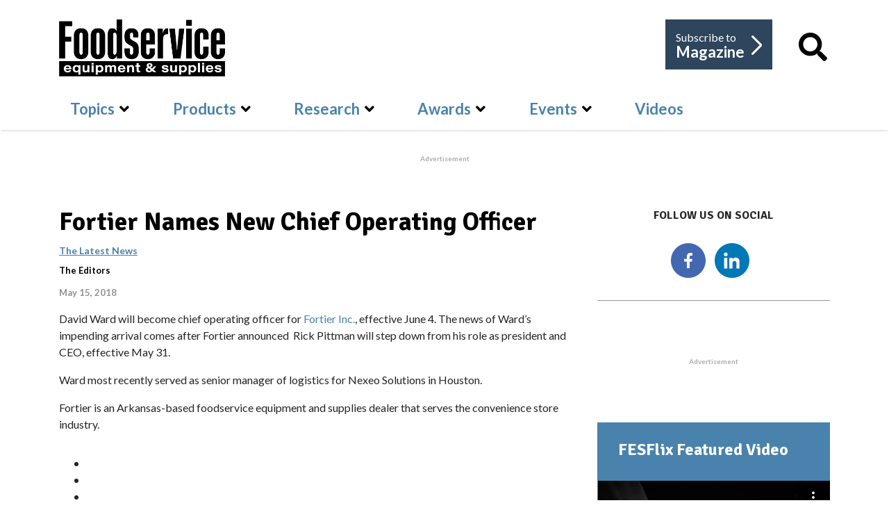

--- FILE ---
content_type: text/html; charset=UTF-8
request_url: https://player.vimeo.com/video/505385256
body_size: 6395
content:
<!DOCTYPE html>
<html lang="en">
<head>
  <meta charset="utf-8">
  <meta name="viewport" content="width=device-width,initial-scale=1,user-scalable=yes">
  
  <link rel="canonical" href="https://player.vimeo.com/video/505385256">
  <meta name="googlebot" content="noindex,indexifembedded">
  
  
  <title>AccuTemp - Griddle Overview on Vimeo</title>
  <style>
      body, html, .player, .fallback {
          overflow: hidden;
          width: 100%;
          height: 100%;
          margin: 0;
          padding: 0;
      }
      .fallback {
          
              background-color: transparent;
          
      }
      .player.loading { opacity: 0; }
      .fallback iframe {
          position: fixed;
          left: 0;
          top: 0;
          width: 100%;
          height: 100%;
      }
  </style>
  <link rel="modulepreload" href="https://f.vimeocdn.com/p/4.46.25/js/player.module.js" crossorigin="anonymous">
  <link rel="modulepreload" href="https://f.vimeocdn.com/p/4.46.25/js/vendor.module.js" crossorigin="anonymous">
  <link rel="preload" href="https://f.vimeocdn.com/p/4.46.25/css/player.css" as="style">
</head>

<body>


<div class="vp-placeholder">
    <style>
        .vp-placeholder,
        .vp-placeholder-thumb,
        .vp-placeholder-thumb::before,
        .vp-placeholder-thumb::after {
            position: absolute;
            top: 0;
            bottom: 0;
            left: 0;
            right: 0;
        }
        .vp-placeholder {
            visibility: hidden;
            width: 100%;
            max-height: 100%;
            height: calc(720 / 1280 * 100vw);
            max-width: calc(1280 / 720 * 100vh);
            margin: auto;
        }
        .vp-placeholder-carousel {
            display: none;
            background-color: #000;
            position: absolute;
            left: 0;
            right: 0;
            bottom: -60px;
            height: 60px;
        }
    </style>

    

    
        <style>
            .vp-placeholder-thumb {
                overflow: hidden;
                width: 100%;
                max-height: 100%;
                margin: auto;
            }
            .vp-placeholder-thumb::before,
            .vp-placeholder-thumb::after {
                content: "";
                display: block;
                filter: blur(7px);
                margin: 0;
                background: url(https://i.vimeocdn.com/video/1046665049-3c3913d84322628c10f5356708e101e09dc8d25ec5bf4da86d649691a144e416-d?mw=80&q=85) 50% 50% / contain no-repeat;
            }
            .vp-placeholder-thumb::before {
                 
                margin: -30px;
            }
        </style>
    

    <div class="vp-placeholder-thumb"></div>
    <div class="vp-placeholder-carousel"></div>
    <script>function placeholderInit(t,h,d,s,n,o){var i=t.querySelector(".vp-placeholder"),v=t.querySelector(".vp-placeholder-thumb");if(h){var p=function(){try{return window.self!==window.top}catch(a){return!0}}(),w=200,y=415,r=60;if(!p&&window.innerWidth>=w&&window.innerWidth<y){i.style.bottom=r+"px",i.style.maxHeight="calc(100vh - "+r+"px)",i.style.maxWidth="calc("+n+" / "+o+" * (100vh - "+r+"px))";var f=t.querySelector(".vp-placeholder-carousel");f.style.display="block"}}if(d){var e=new Image;e.onload=function(){var a=n/o,c=e.width/e.height;if(c<=.95*a||c>=1.05*a){var l=i.getBoundingClientRect(),g=l.right-l.left,b=l.bottom-l.top,m=window.innerWidth/g*100,x=window.innerHeight/b*100;v.style.height="calc("+e.height+" / "+e.width+" * "+m+"vw)",v.style.maxWidth="calc("+e.width+" / "+e.height+" * "+x+"vh)"}i.style.visibility="visible"},e.src=s}else i.style.visibility="visible"}
</script>
    <script>placeholderInit(document,  false ,  true , "https://i.vimeocdn.com/video/1046665049-3c3913d84322628c10f5356708e101e09dc8d25ec5bf4da86d649691a144e416-d?mw=80\u0026q=85",  1280 ,  720 );</script>
</div>

<div id="player" class="player"></div>
<script>window.playerConfig = {"cdn_url":"https://f.vimeocdn.com","vimeo_api_url":"api.vimeo.com","request":{"files":{"dash":{"cdns":{"akfire_interconnect_quic":{"avc_url":"https://vod-adaptive-ak.vimeocdn.com/exp=1768709822~acl=%2F54a67608-18e3-4396-a619-02ea8cbee850%2Fpsid%3D75f3489856731c83cc1bec554abda93ab666e542bac07bf52f7fc8e14e5d03c6%2F%2A~hmac=ac7251495b009c2622ea3b432667b32246a77192b309828a753950e944339506/54a67608-18e3-4396-a619-02ea8cbee850/psid=75f3489856731c83cc1bec554abda93ab666e542bac07bf52f7fc8e14e5d03c6/v2/playlist/av/primary/prot/cXNyPTE/playlist.json?omit=av1-hevc\u0026pathsig=8c953e4f~tZ1dGtku0bJoSu-485qpbhAV3gvkdKmIo3P-iLZgdDA\u0026qsr=1\u0026r=dXM%3D\u0026rh=3FMqw3","origin":"gcs","url":"https://vod-adaptive-ak.vimeocdn.com/exp=1768709822~acl=%2F54a67608-18e3-4396-a619-02ea8cbee850%2Fpsid%3D75f3489856731c83cc1bec554abda93ab666e542bac07bf52f7fc8e14e5d03c6%2F%2A~hmac=ac7251495b009c2622ea3b432667b32246a77192b309828a753950e944339506/54a67608-18e3-4396-a619-02ea8cbee850/psid=75f3489856731c83cc1bec554abda93ab666e542bac07bf52f7fc8e14e5d03c6/v2/playlist/av/primary/prot/cXNyPTE/playlist.json?pathsig=8c953e4f~tZ1dGtku0bJoSu-485qpbhAV3gvkdKmIo3P-iLZgdDA\u0026qsr=1\u0026r=dXM%3D\u0026rh=3FMqw3"},"fastly_skyfire":{"avc_url":"https://skyfire.vimeocdn.com/1768709822-0x706a9b968983fddf861b20ad2fdb0c1801ada519/54a67608-18e3-4396-a619-02ea8cbee850/psid=75f3489856731c83cc1bec554abda93ab666e542bac07bf52f7fc8e14e5d03c6/v2/playlist/av/primary/prot/cXNyPTE/playlist.json?omit=av1-hevc\u0026pathsig=8c953e4f~tZ1dGtku0bJoSu-485qpbhAV3gvkdKmIo3P-iLZgdDA\u0026qsr=1\u0026r=dXM%3D\u0026rh=3FMqw3","origin":"gcs","url":"https://skyfire.vimeocdn.com/1768709822-0x706a9b968983fddf861b20ad2fdb0c1801ada519/54a67608-18e3-4396-a619-02ea8cbee850/psid=75f3489856731c83cc1bec554abda93ab666e542bac07bf52f7fc8e14e5d03c6/v2/playlist/av/primary/prot/cXNyPTE/playlist.json?pathsig=8c953e4f~tZ1dGtku0bJoSu-485qpbhAV3gvkdKmIo3P-iLZgdDA\u0026qsr=1\u0026r=dXM%3D\u0026rh=3FMqw3"}},"default_cdn":"akfire_interconnect_quic","separate_av":true,"streams":[{"profile":"174","id":"367e4c69-bf2d-47d7-b313-4231c3c466c6","fps":23.98,"quality":"720p"},{"profile":"164","id":"91ced9e3-6bf1-45fa-b5dc-3a936f692cb7","fps":23.98,"quality":"360p"},{"profile":"165","id":"b660e051-0da4-41ca-8fd3-90c2b1787f3f","fps":23.98,"quality":"540p"},{"profile":"139","id":"e4a2ac68-863e-4861-a669-f0bb5eaab398","fps":23.98,"quality":"240p"}],"streams_avc":[{"profile":"174","id":"367e4c69-bf2d-47d7-b313-4231c3c466c6","fps":23.98,"quality":"720p"},{"profile":"164","id":"91ced9e3-6bf1-45fa-b5dc-3a936f692cb7","fps":23.98,"quality":"360p"},{"profile":"165","id":"b660e051-0da4-41ca-8fd3-90c2b1787f3f","fps":23.98,"quality":"540p"},{"profile":"139","id":"e4a2ac68-863e-4861-a669-f0bb5eaab398","fps":23.98,"quality":"240p"}]},"hls":{"cdns":{"akfire_interconnect_quic":{"avc_url":"https://vod-adaptive-ak.vimeocdn.com/exp=1768709822~acl=%2F54a67608-18e3-4396-a619-02ea8cbee850%2Fpsid%3D75f3489856731c83cc1bec554abda93ab666e542bac07bf52f7fc8e14e5d03c6%2F%2A~hmac=ac7251495b009c2622ea3b432667b32246a77192b309828a753950e944339506/54a67608-18e3-4396-a619-02ea8cbee850/psid=75f3489856731c83cc1bec554abda93ab666e542bac07bf52f7fc8e14e5d03c6/v2/playlist/av/primary/playlist.m3u8?omit=av1-hevc-opus\u0026pathsig=8c953e4f~5ub8H33RsT7d1dzV7OVyMcPy2mGN_Ord2QHisqjf06k\u0026r=dXM%3D\u0026rh=3FMqw3\u0026sf=fmp4","origin":"gcs","url":"https://vod-adaptive-ak.vimeocdn.com/exp=1768709822~acl=%2F54a67608-18e3-4396-a619-02ea8cbee850%2Fpsid%3D75f3489856731c83cc1bec554abda93ab666e542bac07bf52f7fc8e14e5d03c6%2F%2A~hmac=ac7251495b009c2622ea3b432667b32246a77192b309828a753950e944339506/54a67608-18e3-4396-a619-02ea8cbee850/psid=75f3489856731c83cc1bec554abda93ab666e542bac07bf52f7fc8e14e5d03c6/v2/playlist/av/primary/playlist.m3u8?omit=opus\u0026pathsig=8c953e4f~5ub8H33RsT7d1dzV7OVyMcPy2mGN_Ord2QHisqjf06k\u0026r=dXM%3D\u0026rh=3FMqw3\u0026sf=fmp4"},"fastly_skyfire":{"avc_url":"https://skyfire.vimeocdn.com/1768709822-0x706a9b968983fddf861b20ad2fdb0c1801ada519/54a67608-18e3-4396-a619-02ea8cbee850/psid=75f3489856731c83cc1bec554abda93ab666e542bac07bf52f7fc8e14e5d03c6/v2/playlist/av/primary/playlist.m3u8?omit=av1-hevc-opus\u0026pathsig=8c953e4f~5ub8H33RsT7d1dzV7OVyMcPy2mGN_Ord2QHisqjf06k\u0026r=dXM%3D\u0026rh=3FMqw3\u0026sf=fmp4","origin":"gcs","url":"https://skyfire.vimeocdn.com/1768709822-0x706a9b968983fddf861b20ad2fdb0c1801ada519/54a67608-18e3-4396-a619-02ea8cbee850/psid=75f3489856731c83cc1bec554abda93ab666e542bac07bf52f7fc8e14e5d03c6/v2/playlist/av/primary/playlist.m3u8?omit=opus\u0026pathsig=8c953e4f~5ub8H33RsT7d1dzV7OVyMcPy2mGN_Ord2QHisqjf06k\u0026r=dXM%3D\u0026rh=3FMqw3\u0026sf=fmp4"}},"default_cdn":"akfire_interconnect_quic","separate_av":true}},"file_codecs":{"av1":[],"avc":["367e4c69-bf2d-47d7-b313-4231c3c466c6","91ced9e3-6bf1-45fa-b5dc-3a936f692cb7","b660e051-0da4-41ca-8fd3-90c2b1787f3f","e4a2ac68-863e-4861-a669-f0bb5eaab398"],"hevc":{"dvh1":[],"hdr":[],"sdr":[]}},"lang":"en","referrer":"https://fesmag.com/topics/the-latest-news/15925-fortier-names-new-chief-operating-officer","cookie_domain":".vimeo.com","signature":"e51c80c7aa97803d9e958bf4f911436c","timestamp":1768706222,"expires":3600,"thumb_preview":{"url":"https://videoapi-sprites.vimeocdn.com/video-sprites/image/3960703c-4858-4280-9aa0-60de45a89775.0.jpeg?ClientID=sulu\u0026Expires=1768708580\u0026Signature=18ad3d43b3fad6aba93f13273e604b730e72030c","height":2880,"width":4260,"frame_height":240,"frame_width":426,"columns":10,"frames":120},"currency":"USD","session":"f7a0324e2c51b77e18a6228bb803a8a4f9b377e71768706222","cookie":{"volume":1,"quality":null,"hd":0,"captions":null,"transcript":null,"captions_styles":{"color":null,"fontSize":null,"fontFamily":null,"fontOpacity":null,"bgOpacity":null,"windowColor":null,"windowOpacity":null,"bgColor":null,"edgeStyle":null},"audio_language":null,"audio_kind":null,"qoe_survey_vote":0},"build":{"backend":"31e9776","js":"4.46.25"},"urls":{"js":"https://f.vimeocdn.com/p/4.46.25/js/player.js","js_base":"https://f.vimeocdn.com/p/4.46.25/js","js_module":"https://f.vimeocdn.com/p/4.46.25/js/player.module.js","js_vendor_module":"https://f.vimeocdn.com/p/4.46.25/js/vendor.module.js","locales_js":{"de-DE":"https://f.vimeocdn.com/p/4.46.25/js/player.de-DE.js","en":"https://f.vimeocdn.com/p/4.46.25/js/player.js","es":"https://f.vimeocdn.com/p/4.46.25/js/player.es.js","fr-FR":"https://f.vimeocdn.com/p/4.46.25/js/player.fr-FR.js","ja-JP":"https://f.vimeocdn.com/p/4.46.25/js/player.ja-JP.js","ko-KR":"https://f.vimeocdn.com/p/4.46.25/js/player.ko-KR.js","pt-BR":"https://f.vimeocdn.com/p/4.46.25/js/player.pt-BR.js","zh-CN":"https://f.vimeocdn.com/p/4.46.25/js/player.zh-CN.js"},"ambisonics_js":"https://f.vimeocdn.com/p/external/ambisonics.min.js","barebone_js":"https://f.vimeocdn.com/p/4.46.25/js/barebone.js","chromeless_js":"https://f.vimeocdn.com/p/4.46.25/js/chromeless.js","three_js":"https://f.vimeocdn.com/p/external/three.rvimeo.min.js","vuid_js":"https://f.vimeocdn.com/js_opt/modules/utils/vuid.min.js","hive_sdk":"https://f.vimeocdn.com/p/external/hive-sdk.js","hive_interceptor":"https://f.vimeocdn.com/p/external/hive-interceptor.js","proxy":"https://player.vimeo.com/static/proxy.html","css":"https://f.vimeocdn.com/p/4.46.25/css/player.css","chromeless_css":"https://f.vimeocdn.com/p/4.46.25/css/chromeless.css","fresnel":"https://arclight.vimeo.com/add/player-stats","player_telemetry_url":"https://arclight.vimeo.com/player-events","telemetry_base":"https://lensflare.vimeo.com"},"flags":{"plays":1,"dnt":0,"autohide_controls":0,"preload_video":"metadata_on_hover","qoe_survey_forced":0,"ai_widget":0,"ecdn_delta_updates":0,"disable_mms":0,"check_clip_skipping_forward":0},"country":"US","client":{"ip":"18.222.57.137"},"ab_tests":{"cross_origin_texttracks":{"group":"variant","track":false,"data":null},"restrict_max_quality_unless_visible":{"group":"control","track":true,"data":null}},"atid":"493196910.1768706222","ai_widget_signature":"27cdf0779c6e847ac22807784fa427fca08d62a10165f32f7058a8d9a7725d68_1768709822","config_refresh_url":"https://player.vimeo.com/video/505385256/config/request?atid=493196910.1768706222\u0026expires=3600\u0026referrer=https%3A%2F%2Ffesmag.com%2Ftopics%2Fthe-latest-news%2F15925-fortier-names-new-chief-operating-officer\u0026session=f7a0324e2c51b77e18a6228bb803a8a4f9b377e71768706222\u0026signature=e51c80c7aa97803d9e958bf4f911436c\u0026time=1768706222\u0026v=1"},"player_url":"player.vimeo.com","video":{"id":505385256,"title":"AccuTemp - Griddle Overview","width":1280,"height":720,"duration":162,"url":"","share_url":"https://vimeo.com/505385256","embed_code":"\u003ciframe title=\"vimeo-player\" src=\"https://player.vimeo.com/video/505385256?h=804ff9e538\" width=\"640\" height=\"360\" frameborder=\"0\" referrerpolicy=\"strict-origin-when-cross-origin\" allow=\"autoplay; fullscreen; picture-in-picture; clipboard-write; encrypted-media; web-share\"   allowfullscreen\u003e\u003c/iframe\u003e","default_to_hd":0,"privacy":"disable","embed_permission":"public","thumbnail_url":"https://i.vimeocdn.com/video/1046665049-3c3913d84322628c10f5356708e101e09dc8d25ec5bf4da86d649691a144e416-d","owner":{"id":59740386,"name":"Zoomba Group","img":"https://i.vimeocdn.com/portrait/17845977_60x60?sig=3280361ed831d7b2f4651b2a5b7ecd39a47aadd3251f244db03bbc8a07520ce8\u0026v=1\u0026region=us","img_2x":"https://i.vimeocdn.com/portrait/17845977_60x60?sig=3280361ed831d7b2f4651b2a5b7ecd39a47aadd3251f244db03bbc8a07520ce8\u0026v=1\u0026region=us","url":"https://vimeo.com/user59740386","account_type":"business"},"spatial":0,"live_event":null,"version":{"current":null,"available":[{"id":194811417,"file_id":2315145009,"is_current":true}]},"unlisted_hash":null,"rating":{"id":6},"fps":23.98,"bypass_token":"eyJ0eXAiOiJKV1QiLCJhbGciOiJIUzI1NiJ9.eyJjbGlwX2lkIjo1MDUzODUyNTYsImV4cCI6MTc2ODcwOTg4MH0.CGAssVfVYXwNHuHLfLEutbirge6q8vtGH-gyjI10rbM","channel_layout":"stereo","ai":0,"locale":""},"user":{"id":0,"team_id":0,"team_origin_user_id":0,"account_type":"none","liked":0,"watch_later":0,"owner":0,"mod":0,"logged_in":0,"private_mode_enabled":0,"vimeo_api_client_token":"eyJhbGciOiJIUzI1NiIsInR5cCI6IkpXVCJ9.eyJzZXNzaW9uX2lkIjoiZjdhMDMyNGUyYzUxYjc3ZTE4YTYyMjhiYjgwM2E4YTRmOWIzNzdlNzE3Njg3MDYyMjIiLCJleHAiOjE3Njg3MDk4MjIsImFwcF9pZCI6MTE4MzU5LCJzY29wZXMiOiJwdWJsaWMgc3RhdHMifQ.x8hSVvsVi5H7a3tiZ-ZE-D-nv_EL-2wF615K2bBSp4A"},"view":1,"vimeo_url":"vimeo.com","embed":{"audio_track":"","autoplay":0,"autopause":1,"dnt":0,"editor":0,"keyboard":1,"log_plays":1,"loop":0,"muted":0,"on_site":0,"texttrack":"","transparent":1,"outro":"share","playsinline":1,"quality":null,"player_id":"","api":null,"app_id":"","color":"","color_one":"000000","color_two":"00adef","color_three":"ffffff","color_four":"000000","context":"embed.main","settings":{"auto_pip":1,"badge":0,"byline":0,"collections":0,"color":0,"force_color_one":0,"force_color_two":0,"force_color_three":0,"force_color_four":0,"embed":0,"fullscreen":1,"like":0,"logo":0,"playbar":1,"portrait":0,"pip":1,"share":1,"spatial_compass":0,"spatial_label":0,"speed":0,"title":0,"volume":0,"watch_later":0,"watch_full_video":1,"controls":1,"airplay":1,"audio_tracks":1,"chapters":1,"chromecast":1,"cc":1,"transcript":1,"quality":1,"play_button_position":0,"ask_ai":0,"skipping_forward":1,"debug_payload_collection_policy":"default"},"create_interactive":{"has_create_interactive":false,"viddata_url":""},"min_quality":null,"max_quality":null,"initial_quality":null,"prefer_mms":1}}</script>
<script>const fullscreenSupported="exitFullscreen"in document||"webkitExitFullscreen"in document||"webkitCancelFullScreen"in document||"mozCancelFullScreen"in document||"msExitFullscreen"in document||"webkitEnterFullScreen"in document.createElement("video");var isIE=checkIE(window.navigator.userAgent),incompatibleBrowser=!fullscreenSupported||isIE;window.noModuleLoading=!1,window.dynamicImportSupported=!1,window.cssLayersSupported=typeof CSSLayerBlockRule<"u",window.isInIFrame=function(){try{return window.self!==window.top}catch(e){return!0}}(),!window.isInIFrame&&/twitter/i.test(navigator.userAgent)&&window.playerConfig.video.url&&(window.location=window.playerConfig.video.url),window.playerConfig.request.lang&&document.documentElement.setAttribute("lang",window.playerConfig.request.lang),window.loadScript=function(e){var n=document.getElementsByTagName("script")[0];n&&n.parentNode?n.parentNode.insertBefore(e,n):document.head.appendChild(e)},window.loadVUID=function(){if(!window.playerConfig.request.flags.dnt&&!window.playerConfig.embed.dnt){window._vuid=[["pid",window.playerConfig.request.session]];var e=document.createElement("script");e.async=!0,e.src=window.playerConfig.request.urls.vuid_js,window.loadScript(e)}},window.loadCSS=function(e,n){var i={cssDone:!1,startTime:new Date().getTime(),link:e.createElement("link")};return i.link.rel="stylesheet",i.link.href=n,e.getElementsByTagName("head")[0].appendChild(i.link),i.link.onload=function(){i.cssDone=!0},i},window.loadLegacyJS=function(e,n){if(incompatibleBrowser){var i=e.querySelector(".vp-placeholder");i&&i.parentNode&&i.parentNode.removeChild(i);let a=`/video/${window.playerConfig.video.id}/fallback`;window.playerConfig.request.referrer&&(a+=`?referrer=${window.playerConfig.request.referrer}`),n.innerHTML=`<div class="fallback"><iframe title="unsupported message" src="${a}" frameborder="0"></iframe></div>`}else{n.className="player loading";var t=window.loadCSS(e,window.playerConfig.request.urls.css),r=e.createElement("script"),o=!1;r.src=window.playerConfig.request.urls.js,window.loadScript(r),r["onreadystatechange"in r?"onreadystatechange":"onload"]=function(){!o&&(!this.readyState||this.readyState==="loaded"||this.readyState==="complete")&&(o=!0,playerObject=new VimeoPlayer(n,window.playerConfig,t.cssDone||{link:t.link,startTime:t.startTime}))},window.loadVUID()}};function checkIE(e){e=e&&e.toLowerCase?e.toLowerCase():"";function n(r){return r=r.toLowerCase(),new RegExp(r).test(e);return browserRegEx}var i=n("msie")?parseFloat(e.replace(/^.*msie (\d+).*$/,"$1")):!1,t=n("trident")?parseFloat(e.replace(/^.*trident\/(\d+)\.(\d+).*$/,"$1.$2"))+4:!1;return i||t}
</script>
<script nomodule>
  window.noModuleLoading = true;
  var playerEl = document.getElementById('player');
  window.loadLegacyJS(document, playerEl);
</script>
<script type="module">try{import("").catch(()=>{})}catch(t){}window.dynamicImportSupported=!0;
</script>
<script type="module">if(!window.dynamicImportSupported||!window.cssLayersSupported){if(!window.noModuleLoading){window.noModuleLoading=!0;var playerEl=document.getElementById("player");window.loadLegacyJS(document,playerEl)}var moduleScriptLoader=document.getElementById("js-module-block");moduleScriptLoader&&moduleScriptLoader.parentElement.removeChild(moduleScriptLoader)}
</script>
<script type="module" id="js-module-block">if(!window.noModuleLoading&&window.dynamicImportSupported&&window.cssLayersSupported){const n=document.getElementById("player"),e=window.loadCSS(document,window.playerConfig.request.urls.css);import(window.playerConfig.request.urls.js_module).then(function(o){new o.VimeoPlayer(n,window.playerConfig,e.cssDone||{link:e.link,startTime:e.startTime}),window.loadVUID()}).catch(function(o){throw/TypeError:[A-z ]+import[A-z ]+module/gi.test(o)&&window.loadLegacyJS(document,n),o})}
</script>

<script type="application/ld+json">{"embedUrl":"https://player.vimeo.com/video/505385256?h=804ff9e538","thumbnailUrl":"https://i.vimeocdn.com/video/1046665049-3c3913d84322628c10f5356708e101e09dc8d25ec5bf4da86d649691a144e416-d?f=webp","name":"AccuTemp - Griddle Overview","description":"This is \"AccuTemp - Griddle Overview\" by \"Zoomba Group\" on Vimeo, the home for high quality videos and the people who love them.","duration":"PT162S","uploadDate":"2021-01-27T15:33:21-05:00","@context":"https://schema.org/","@type":"VideoObject"}</script>

</body>
</html>


--- FILE ---
content_type: text/html; charset=utf-8
request_url: https://www.google.com/recaptcha/api2/aframe
body_size: 267
content:
<!DOCTYPE HTML><html><head><meta http-equiv="content-type" content="text/html; charset=UTF-8"></head><body><script nonce="G8Ob-LvQJB-8-xLvDVnpKg">/** Anti-fraud and anti-abuse applications only. See google.com/recaptcha */ try{var clients={'sodar':'https://pagead2.googlesyndication.com/pagead/sodar?'};window.addEventListener("message",function(a){try{if(a.source===window.parent){var b=JSON.parse(a.data);var c=clients[b['id']];if(c){var d=document.createElement('img');d.src=c+b['params']+'&rc='+(localStorage.getItem("rc::a")?sessionStorage.getItem("rc::b"):"");window.document.body.appendChild(d);sessionStorage.setItem("rc::e",parseInt(sessionStorage.getItem("rc::e")||0)+1);localStorage.setItem("rc::h",'1768706227200');}}}catch(b){}});window.parent.postMessage("_grecaptcha_ready", "*");}catch(b){}</script></body></html>

--- FILE ---
content_type: text/css
request_url: https://fesmag.com/templates/fesmag/css/template.css
body_size: 129865
content:
@charset "UTF-8";
body{text-rendering:auto;-webkit-font-smoothing:antialiased;-moz-osx-font-smoothing:grayscale}body.helix-ultimate-preloader{overflow:hidden}body.helix-ultimate-preloader:before{content:" ";position:fixed;top:0;left:0;width:100%;height:100%;z-index:99998;background:rgba(255, 255, 255, 0.9)}body.helix-ultimate-preloader:after{content:"";font-family:"Font Awesome 5 Free";font-size:36px;position:fixed;top:50%;left:50%;margin-top:-24px;margin-left:-24px;width:48px;height:48px;line-break:48px;font-weight:900;text-align:center;color:#007bff;-webkit-animation:fa-spin 2s infinite linear;animation:fa-spin 2s infinite linear;z-index:99999}.rsform-block.rsform-block-l1{display:none}a{transition:color 400ms, background-color 400ms}a,a:hover,a:focus,a:active{text-decoration:none}label{font-weight:normal}legend{padding-bottom:10px}img{display:block;max-width:100%;height:auto}h1,h2,h3,h4{font-family:'Signika Negative'}.table-style{width:100%;border:2px solid #999}.table-style td{padding:15px;border:2px solid #999}#sp-top-bar{padding:8px 0;font-size:0.875rem}#sp-top-bar .sp-module{display:inline-block;margin:0 0 0 1.25rem}ul.social-icons{list-style:none;padding:0;margin:-5px;display:inline-block}ul.social-icons>li{display:inline-block;margin:5px 7px}.sp-module-content .mod-languages ul.lang-inline{margin:0;padding:0}.sp-module-content .mod-languages ul.lang-inline li{border:none;display:inline-block;margin:0 5px 0 0}.sp-module-content .mod-languages ul.lang-inline li a{padding:0 !important}.sp-module-content .mod-languages ul.lang-inline li>a:before{display:none}.sp-module-content .latestnews>li>a>span{display:block;margin-top:5px;font-size:85%}.sp-contact-info{list-style:none;padding:0;margin:0 -10px}.sp-contact-info li{display:inline-block;margin:0 10px;font-size:90%;white-space:nowrap}.sp-contact-info li i{margin:0 3px}#sp-header{height:auto;left:0;position:relative;top:0;width:100%;z-index:99;padding-top:28px;background:#fff;box-shadow:0 4px 2px -2px rgba(0, 0, 0, 0.1)}#sp-header #sp-logo{padding-bottom:36px}#sp-header .logo{height:auto;display:inline-flex;margin:0;align-items:center}#sp-header .logo a{font-size:24px;line-height:1;margin:0;padding:0}#sp-header .logo p{margin:5px 0 0}#sp-header.header-sticky{position:fixed;z-index:9999}#sp-header.header-sticky~section#sp-main-body{padding-top:198px}.logo-right{float:right}.logo-right ul.right-links{text-align:right}.logo-right ul.right-links>li{display:inline-block;margin-right:18px}.logo-right ul.right-links>li.s-newsletter{margin-right:0}.logo-right ul.right-links>li>a{background:#2d455d;padding:15px 40px 15px 15px;font-size:16px;line-height:21px;color:#fff;display:block;text-align:left;position:relative;text-decoration:none}.logo-right ul.right-links>li>a span{font-size:22px;line-height:21px;font-weight:600;display:block}.logo-right ul.right-links>li>a .right-arrow{background:url(../images/arrow.png) center right no-repeat;width:16px;height:30px;position:absolute;right:15px;top:22px}.logo-right ul.right-links>li:last-child{margin-right:0}.logo-right ul.right-links>li:last-child>a{background:transparent;margin-right:0;padding-right:0;color:#000;text-decoration:none}.logo-right ul.right-links>li:last-child>a:hover{background:transparent}.logo-right ul.right-links>li:last-child>a:hover i{color:#4982ac}.logo-right ul.right-links>li:last-child>a:hover i.fa-search{color:#4982ac}.logo-right ul.right-links>li:last-child>a i{width:50px;height:40px;line-height:50px;text-align:center;z-index:999;position:relative}.logo-right ul.right-links>li:last-child>a i.fa-search{color:#000;font-size:41px;line-height:41px}.logo-right ul.right-links>li:last-child>a i.fa-times{color:#fff;font-size:41px;line-height:41px}.s-search{position:relative}.s-search #popup_search{display:none;position:absolute;right:-8px;top:-8px;width:408px;height:80px;background:#4982ac}.s-search #popup_search .input-group{max-width:340px;height:70px;top:5px;left:5px;position:relative}.s-search #popup_search .input-group .form-control{border-radius:0;font-size:25px;color:#000;font-weight:600;font-family:'Signika Negative';height:70px;line-height:70px}.s-search #popup_search .input-group span.input-group-btn{background:transparent;position:absolute;right:10px;top:15px;z-index:9}.s-search #popup_search .input-group span.input-group-btn .btn-search{border:none;background:none;cursor:pointer}.s-search #popup_search .input-group span.input-group-btn .btn-search i.fa-search{color:#4982ac;font-size:38px;line-height:38px}#sp-title{min-height:0}.sp-page-title{padding:0;background-repeat:no-repeat;background-position:50% 50%;background-size:cover !important;background-attachment:fixed;background-position:top center !important;position:relative;min-height:330px}.sp-page-title .sp-page-title-heading,.sp-page-title .sp-page-title-sub-heading{margin:0;padding:0;color:#fff}.sp-page-title .sp-page-title-heading{font-size:37px;line-height:1;color:#000;font-weight:900;margin-bottom:30px}@media screen and (max-width:767px){.sp-page-title .sp-page-title-heading{margin-bottom:15px}}.sp-page-title .sp-page-title-sub-heading{font-size:20px;font-weight:normal;line-height:32px;margin-top:10px;color:#000;font-family:'Lato', sans-serif !important}.sp-page-title .breadcrumb{background:none;padding:0;margin:10px 0 0 0}.sp-page-title .breadcrumb>.active{color:rgba(255, 255, 255, 0.8)}.sp-page-title .breadcrumb>span,.sp-page-title .breadcrumb>li,.sp-page-title .breadcrumb>li+li:before,.sp-page-title .breadcrumb>li>a{color:#fff}.sp-page-title .container{position:relative}.sp-page-title .container .title-wrap{background:rgba(255, 255, 255, 0.9);max-width:570px;padding:50px 37px 60px;min-height:330px}.sp-page-title .container .title-wrap.cat-img{background-position:35px 55px;background-size:98px;padding-left:160px}@media screen and (max-width:767px){.sp-page-title .container .title-wrap.cat-img{background-position:35px 45px;background-size:80px;padding-left:130px}}.body-innerwrapper{overflow-x:hidden}body.hall-fame .body-innerwrapper{overflow-x:unset}.layout-boxed .body-innerwrapper{max-width:1240px;margin:0 auto;box-shadow:0 0 5px rgba(0, 0, 0, 0.2)}#sp-main-body{padding:0px 0 50px}.com-sppagebuilder #sp-main-body{padding:0}#sp-left .sp-module,#sp-right .sp-module{margin-top:80px}@media screen and (max-width:767px){#sp-left .sp-module,#sp-right .sp-module{margin-top:40px}}#sp-left .sp-module:first-child,#sp-right .sp-module:first-child{margin-top:0}#sp-left .sp-module .sp-module-title,#sp-right .sp-module .sp-module-title{margin:0 0 30px;padding-bottom:20px;font-size:22px;font-weight:700}#sp-left .sp-module ul,#sp-right .sp-module ul{list-style:none;padding:0;margin:0}#sp-left .sp-module ul>li,#sp-right .sp-module ul>li{display:block;border-bottom:1px solid #F3F3F3}#sp-left .sp-module ul>li>a,#sp-right .sp-module ul>li>a{display:block;padding:5px 0;line-height:36px;padding:2px 0}#sp-left .sp-module ul>li:last-child,#sp-right .sp-module ul>li:last-child{border-bottom:none}#sp-left .sp-module .categories-module ul,#sp-right .sp-module .categories-module ul{margin:0 10px}#sp-left .sp-module .latestnews>div,#sp-right .sp-module .latestnews>div{padding-bottom:5px;margin-bottom:5px;border-bottom:1px solid #e8e8e8}#sp-left .sp-module .latestnews>div:last-child,#sp-right .sp-module .latestnews>div:last-child{padding-bottom:0;margin-bottom:0;border-bottom:0}#sp-left .sp-module .latestnews>div>a,#sp-right .sp-module .latestnews>div>a{display:block;font-weight:400}#sp-left .sp-module .tagscloud,#sp-right .sp-module .tagscloud{margin:-2px 0}#sp-left .sp-module .tagscloud .tag-name,#sp-right .sp-module .tagscloud .tag-name{display:inline-block;padding:5px 10px;background:#808080;color:#fff;border-radius:4px;margin:2px 0}#sp-left .sp-module .tagscloud .tag-name span,#sp-right .sp-module .tagscloud .tag-name span{display:inline-block;min-width:10px;padding:3px 7px;font-size:12px;font-weight:700;line-height:1;text-align:center;white-space:nowrap;vertical-align:baseline;background-color:rgba(0, 0, 0, 0.2);border-radius:10px}#sp-left .sidebar-social,#sp-right .sidebar-social{padding-bottom:30px;border-bottom:1px solid #8f9194}#sp-left .sidebar-social ul>li,#sp-right .sidebar-social ul>li{box-shadow:none;border:none}#sp-left .sidebar-social h3.sp-module-title,#sp-right .sidebar-social h3.sp-module-title{font-size:14px;text-align:center;margin-bottom:10px;font-family:'Signika Negative';font-weight:600}#sp-left .flix-video-right,#sp-right .flix-video-right{background:#4982ac;padding:25px 0px 25px 0px}#sp-left .flix-video-right iframe,#sp-right .flix-video-right iframe{width:100%}#sp-left .flix-video-right h3.sp-module-title,#sp-right .flix-video-right h3.sp-module-title{color:#ffffff;font-size:24px;font-weight:800;font-family:'Signika Negative';padding-left:30px;padding-right:30px;margin-bottom:0;padding-bottom:0}#sp-left .flix-video-right .sp-module-content .flix-video-right,#sp-right .flix-video-right .sp-module-content .flix-video-right{padding-bottom:0;margin-bottom:0}#sp-left .flix-video-right .liblink,#sp-right .flix-video-right .liblink{margin-bottom:0 !important;padding-bottom:0 !important}.liblink{color:#fff;font-weight:600;text-align:left;font-size:17px;padding-left:30px;padding-right:30px;padding-bottom:25px}.liblink a{color:#fff}.liblink a:hover{color:#fff;text-decoration:underline}#sp-right .sp-column{margin-left:15px}@media screen and (max-width:767px){#sp-right .sp-column{margin-left:unset}}.login img{display:inline-block;margin:20px 0}.login .checkbox input[type="checkbox"]{margin-top:6px}.form-links ul{list-style:none;padding:0;margin:0}.registration .modal{display:inline-block;position:inherit}.com-content.layout-edit .nav-tabs .nav-link,.com-content.layout-edit label.hasPopover,.registration label.hasPopover{display:inline-block !important}.registration .form-check-inline input[type="radio"]{display:inline-block}.search .btn-toolbar{margin-bottom:20px}.search .btn-toolbar span.icon-search{margin:0}.search .btn-toolbar button{color:#fff}.search .phrases .phrases-box .controls label{display:inline-block;margin:0 20px 20px}.search .phrases .ordering-box{margin-bottom:15px}.search .only label{display:inline-block;margin:0 20px 20px}.search .search-results dt.result-title{margin-top:40px}.search .search-results dt,.search .search-results dd{margin:5px 0}.filter-search .chzn-container-single .chzn-single{height:34px;line-height:34px}.form-search .finder label{display:block}.form-search .finder .input-medium{width:60%;border-radius:4px}.finder .word input{display:inline-block}.finder .search-results.list-striped li{padding:20px 0}.finder #search-form h2.filter-title{font-size:34px;font-weight:900;color:#000;display:block;margin-bottom:50px}.article-list .tags.list-inline{display:none}.article-list .article{margin-bottom:30px;padding:20px;border:1px solid #f5f5f5;border-radius:3px}.article-list .article .article-intro-image,.article-list .article .article-featured-video,.article-list .article .article-featured-audio,.article-list .article .article-feature-gallery{margin:-20px -20px 20px -20px;border-radius:3px 3px 0 0;border-bottom:1px solid #f5f5f5;overflow:hidden}.article-list .article .article-intro-image img,.article-list .article .article-featured-video img,.article-list .article .article-featured-audio img,.article-list .article .article-feature-gallery img{border-radius:3px 3px 0 0}.article-list .article .article-header h1,.article-list .article .article-header h2{font-size:1.375rem;margin:0 0 1.25rem 0}.article-list .article .article-header h1 a,.article-list .article .article-header h2 a{color:#252525}.article-list .article .article-header h1 a:hover,.article-list .article .article-header h1 a:active,.article-list .article .article-header h1 a:focus,.article-list .article .article-header h2 a:hover,.article-list .article .article-header h2 a:active,.article-list .article .article-header h2 a:focus{color:#4982ac}.article-list .article .readmore{font-size:0.875rem}.article-list .article .readmore a{color:#252525;font-weight:500}.article-list .article .readmore a:hover,.article-list .article .readmore a:active,.article-list .article .readmore a:focus{color:#4982ac}.article-info{display:-webkit-box;display:-ms-flexbox;display:flex;-ms-flex-wrap:wrap;flex-wrap:wrap;margin-bottom:1rem}.article-info>span{font-size:0.813rem}.article-info>span+span::before{display:inline-block;padding-right:0.5rem;padding-left:0.5rem;content:"/"}.article-info>span a{color:#252525}.article-info>span a:hover{color:#4982ac}.article-details .article-header{position:relative}.article-details .article-header h1,.article-details .article-header h2{font-size:2.25rem}.article-details .article-info{margin-bottom:1rem}.article-details .article-full-image{text-align:center;margin-bottom:2rem}.article-details .article-full-image img{display:inline-block;border-radius:4px}.article-details .article-featured-video,.article-details .article-featured-audio,.article-details .article-feature-gallery{margin-bottom:2rem}.article-details .article-ratings-social-share{padding:1rem 0;border-top:1px solid #f5f5f5;border-bottom:1px solid #f5f5f5;margin-bottom:1rem}.article-details .article-author-information{padding-top:2rem;margin-top:2rem;border-top:1px solid #f5f5f5}.article-details .article-can-edit{position:relative;margin-bottom:10px}.article-details .article-can-edit a{display:inline-block;background:#2a61c9;color:#fff;padding:5px 12px;border-radius:3px;font-size:14px}.related-article-list-container{margin-top:15px}.related-article-list-container .related-article-title{font-size:22px;padding-bottom:15px;border-bottom:1px solid #f3f3f3}.related-article-list-container ul.related-article-list{list-style:none;padding:0}.related-article-list-container ul.related-article-list li{margin-bottom:10px}.related-article-list-container ul.related-article-list li .article-header h2{font-size:1.2rem}.related-article-list-container ul.related-article-list li .article-header h2 a{color:#252525}.related-article-list-container ul.related-article-list li .article-header h2 a:hover{color:#044cd0}.related-article-list-container ul.related-article-list li .published{font-size:14px}.tags{list-style:none;padding:0;margin:2rem 0 0 0;display:block}.tags>li{display:inline-block;margin-bottom:10px}.tags>li a{display:block;font-size:14px;padding:6px 20px;border-radius:30px;background:transparent !important;border:3px solid #4982ac;font-weight:900;color:#4982ac;line-height:24px}.tags>li a:hover{color:#fff;background:#4982ac !important;text-decoration:none}.pager{list-style:none;padding:2rem 0 0 0;margin:2rem 0 0 0;border-top:1px solid #f5f5f5}.pager::after{display:block;clear:both;content:""}.pager>li{display:inline-block}.pager>li.previous{float:left}.pager>li.next{float:right}.pager>li a{display:inline-block;font-size:0.785rem;padding:1rem 2.5rem;border-radius:100px}#article-comments{padding-top:2rem;margin-top:2rem;border-top:1px solid #f5f5f5}.article-ratings{display:flex;align-items:center}.article-ratings .rating-symbol{unicode-bidi:bidi-override;direction:rtl;font-size:1rem;display:inline-block;margin-left:5px}.article-ratings .rating-symbol span.rating-star{font-family:"Font Awesome 5 Free";font-weight:normal;font-style:normal;display:inline-block}.article-ratings .rating-symbol span.rating-star.active:before{content:"";color:#F6BC00;font-weight:900}.article-ratings .rating-symbol span.rating-star:before{content:"";padding-right:5px}.article-ratings .rating-symbol span.rating-star:hover:before,.article-ratings .rating-symbol span.rating-star:hover~span.rating-star:before{content:"";color:#E7B000;font-weight:900;cursor:pointer}.article-ratings .ratings-count{font-size:0.785rem;color:#999}.article-ratings .fa-spinner{margin-right:5px}.pagination-wrapper{align-items:center}.pagination-wrapper .pagination{margin-bottom:0}.article-social-share{float:right}.article-social-share .social-share-icon ul{padding:0;list-style:none;margin:0}.article-social-share .social-share-icon ul li{display:inline-block}.article-social-share .social-share-icon ul li:not(:last-child){margin-right:10px}.article-social-share .social-share-icon ul li a{border:1px solid #EDEDED;font-size:1rem;border-radius:50%;height:34px;line-height:34px;text-align:center;width:34px;display:inline-block}.article-social-share .social-share-icon ul li a:hover,.article-social-share .social-share-icon ul li a:focus{color:#fff}.newsfeed-category .category{list-style:none;padding:0;margin:0}.newsfeed-category .category li{padding:5px 0}.newsfeed-category #filter-search{margin:10px 0}.category-module,.categories-module,.archive-module,.latestnews,.newsflash-horiz,.mostread,.form-links,.list-striped{list-style:none;padding:0;margin:0}.category-module li,.categories-module li,.archive-module li,.latestnews li,.newsflash-horiz li,.mostread li,.form-links li,.list-striped li{padding:2px 0}.category-module li h4,.categories-module li h4,.archive-module li h4,.latestnews li h4,.newsflash-horiz li h4,.mostread li h4,.form-links li h4,.list-striped li h4{margin:5px 0}.article-footer-top{display:table;clear:both;width:100%}.article-footer-top .post_rating{float:left}.contentpane:not(.com-sppagebuilder){padding:20px}#sp-bottom{padding:80px 0 50px;font-size:14px;line-height:1.6}#sp-bottom .sp-module{margin-bottom:30px}#sp-bottom .sp-module .sp-module-title{font-weight:600;font-size:18px;line-height:31px;margin:0 0 20px}@media screen and (min-width:768px) and (max-width:1366px){#sp-bottom .sp-module .sp-module-title{font-size:16px;line-height:28px}}#sp-bottom .sp-module ul{list-style:none;padding:0 8px 0 8px;margin:0}#sp-bottom .sp-module ul>li{display:block;margin-bottom:15px}#sp-bottom .sp-module ul>li:last-child{margin-bottom:0}#sp-bottom .sp-module ul>li>a{display:block;font-size:13px;font-weight:600}@media screen and (min-width:768px) and (max-width:1366px){#sp-bottom .sp-module ul>li>a{font-size:11px}}#sp-footer{font-size:12px;font-weight:600;padding:0}#sp-footer .container-inner{padding:20px 0 70px}#sp-footer ul.menu{display:inline-block;list-style:none;padding:0;margin:0 -10px}@media screen and (max-width:991px){#sp-footer ul.menu{margin:0}}#sp-footer ul.menu li{display:inline-block;margin:0 10px}#sp-footer ul.menu li a{display:block}#sp-footer ul.menu li a:hover{background:none}#sp-footer #sp-footer2{text-align:left}#sp-footer #sp-footer2 ul li{border-right:1px solid #fff;padding-right:10px;line-height:10px;vertical-align:middle;margin-right:10px;margin-left:0}#sp-footer #sp-footer2 ul li:last-child{border-right:none}html.offline body{background:#F3F3F3}html.offline .offline-wrapper{padding:50px;background-color:#FFFFFF;border-radius:10px}html.coming-soon,html.offline{width:100%;height:100%;min-height:100%}html.coming-soon body,html.offline body{width:100%;height:100%;min-height:100%;display:-ms-flexbox;display:-webkit-box;display:flex;-ms-flex-align:center;-ms-flex-pack:center;-webkit-box-align:center;align-items:center;-webkit-box-pack:center;justify-content:center;padding-top:40px;padding-bottom:40px;text-align:center;background-repeat:no-repeat;background-position:50% 40%}html.coming-soon .coming-soon-logo,html.offline .coming-soon-logo{display:inline-block;margin-bottom:2rem}html.coming-soon #coming-soon-countdown,html.offline #coming-soon-countdown{margin-top:4rem}html.coming-soon #coming-soon-countdown .coming-soon-days,html.coming-soon #coming-soon-countdown .coming-soon-hours,html.coming-soon #coming-soon-countdown .coming-soon-minutes,html.coming-soon #coming-soon-countdown .coming-soon-seconds,html.offline #coming-soon-countdown .coming-soon-days,html.offline #coming-soon-countdown .coming-soon-hours,html.offline #coming-soon-countdown .coming-soon-minutes,html.offline #coming-soon-countdown .coming-soon-seconds{margin:0;float:left;width:25%}html.coming-soon #coming-soon-countdown .coming-soon-days .coming-soon-number,html.coming-soon #coming-soon-countdown .coming-soon-hours .coming-soon-number,html.coming-soon #coming-soon-countdown .coming-soon-minutes .coming-soon-number,html.coming-soon #coming-soon-countdown .coming-soon-seconds .coming-soon-number,html.offline #coming-soon-countdown .coming-soon-days .coming-soon-number,html.offline #coming-soon-countdown .coming-soon-hours .coming-soon-number,html.offline #coming-soon-countdown .coming-soon-minutes .coming-soon-number,html.offline #coming-soon-countdown .coming-soon-seconds .coming-soon-number{width:100%;font-size:4.5rem;letter-spacing:-1px;line-height:1}html.coming-soon #coming-soon-countdown .coming-soon-days .coming-soon-string,html.coming-soon #coming-soon-countdown .coming-soon-hours .coming-soon-string,html.coming-soon #coming-soon-countdown .coming-soon-minutes .coming-soon-string,html.coming-soon #coming-soon-countdown .coming-soon-seconds .coming-soon-string,html.offline #coming-soon-countdown .coming-soon-days .coming-soon-string,html.offline #coming-soon-countdown .coming-soon-hours .coming-soon-string,html.offline #coming-soon-countdown .coming-soon-minutes .coming-soon-string,html.offline #coming-soon-countdown .coming-soon-seconds .coming-soon-string{font-size:1.5rem;letter-spacing:-1px;display:block;text-transform:uppercase}html.coming-soon .coming-soon-position,html.offline .coming-soon-position{margin-top:2rem}html.coming-soon .social-icons,html.offline .social-icons{margin-top:4rem}html.coming-soon .coming-soon-login form,html.offline .coming-soon-login form{display:inline-block}html.error-page{width:100%;height:100%}html.error-page body{width:100%;height:100%;display:-ms-flexbox;display:-webkit-box;display:flex;-ms-flex-align:center;-ms-flex-pack:center;-webkit-box-align:center;align-items:center;-webkit-box-pack:center;justify-content:center;padding-top:40px;padding-bottom:40px;text-align:center;background-repeat:no-repeat;background-position:50% 40%}html.error-page .error-logo{display:inline-block;margin-bottom:2rem}html.error-page .error-code{margin:0 0 1rem;font-size:6rem;line-break:1}html.error-page .error-message{font-size:1.5rem;margin-bottom:3rem}html.error-page .error-modules{margin-top:2rem}.sp-social-share ul{display:block;padding:0;margin:20px -5px 0}.sp-social-share ul li{display:inline-block;font-size:24px;margin:0 5px}.profile>div:not(:last-child){margin-bottom:30px}.dl-horizontal dt{margin:8px 0;text-align:left}.page-header{padding-bottom:15px}table.category{width:100%}table.category thead>tr,table.category tbody>tr{border:1px solid #f2f2f2}table.category thead>tr th,table.category thead>tr td,table.category tbody>tr th,table.category tbody>tr td{padding:10px}.contact-form .form-actions{background:none;border:none}@media print{.visible-print{display:inherit !important}.hidden-print{display:none !important}}.sp-preloader{height:100%;left:0;position:fixed;top:0;width:100%;z-index:99999}.sp-preloader>div{border-radius:50%;height:50px;width:50px;top:50%;left:50%;margin-top:-25px;margin-left:-25px;position:absolute;animation:spSpin 0.75s linear infinite}.sp-preloader>div:after{content:'';position:absolute;width:49px;height:49px;top:1px;right:0;left:0;margin:auto;border-radius:50%}.sp-scroll-up{display:none;position:fixed;bottom:30px;right:30px;width:36px;height:36px;line-height:36px;text-align:center;font-size:16px;color:#fff;background:#333;border-radius:3px;z-index:1000}.sp-scroll-up:hover,.sp-scroll-up:active,.sp-scroll-up:focus{color:#fff;background:#444}.control-group{margin-bottom:1rem}select.form-control:not([multiple]),select.inputbox:not([multiple]),select:not([multiple]){height:calc(2.25rem + 2px)}input[type="text"]:not(.form-control),input[type="email"]:not(.form-control),input[type="url"]:not(.form-control),input[type="date"]:not(.form-control),input[type="password"]:not(.form-control),input[type="search"]:not(.form-control),input[type="tel"]:not(.form-control),input[type="number"]:not(.form-control),select:not(.form-control){display:block;width:100%;padding:0.5rem 0.75rem;font-size:1rem;line-height:1.25;color:#495057;background-color:#fff;background-image:none;background-clip:padding-box;border:1px solid rgba(0, 0, 0, 0.15);border-radius:0.25rem;transition:border-color ease-in-out 0.15s, box-shadow ease-in-out 0.15s}input[type="text"]:not(.form-control):focus,input[type="email"]:not(.form-control):focus,input[type="url"]:not(.form-control):focus,input[type="date"]:not(.form-control):focus,input[type="password"]:not(.form-control):focus,input[type="search"]:not(.form-control):focus,input[type="tel"]:not(.form-control):focus,input[type="number"]:not(.form-control):focus,select:not(.form-control):focus{color:#495057;background-color:#fff;border-color:#80bdff;outline:0}.chzn-select,.chzn-select-deselect{width:100%}.chzn-container.chzn-container-single .chzn-single{display:block;width:100%;padding:0.5rem 0.75rem;font-size:1rem;line-height:1.25;height:calc(2.25rem + 2px);color:#495057;background-color:#fff;background-image:none;background-clip:padding-box;border:1px solid rgba(0, 0, 0, 0.15);border-radius:0.25rem;transition:border-color ease-in-out 0.15s, box-shadow ease-in-out 0.15s;box-shadow:none}.chzn-container.chzn-container-single .chzn-single div{width:30px;background:none}.chzn-container.chzn-container-single .chzn-single div>b{background:none;position:relative}.chzn-container.chzn-container-single .chzn-single div>b:after{content:"";font-family:"Font Awesome 5 Free";font-weight:900;font-size:0.875rem;position:absolute;top:50%;left:50%;transform:translate(-50%, -50%);-webkit-transform:translate(-50%, -50%)}.chzn-container.chzn-container-single.chzn-container-active.chzn-with-drop .chzn-single{border-radius:0.25rem 0.25rem 0 0}.chzn-container.chzn-container-single .chzn-search{padding:0.625rem}.chzn-container.chzn-container-single .chzn-search input[type="text"]{display:block;width:100%;padding:0.5rem 1.429rem 0.5rem 0.75rem;font-size:0.875rem;line-height:1.25;height:calc(2rem + 2px);color:#495057;background-color:#fff;background-image:none;background-clip:padding-box;border:1px solid rgba(0, 0, 0, 0.15);border-radius:0.25rem;transition:border-color ease-in-out 0.15s, box-shadow ease-in-out 0.15s;box-shadow:none;-webkit-box-shadow:none}.chzn-container.chzn-container-single .chzn-search input[type="text"]:focus{border-color:#80bdff;outline:0;box-shadow:0 0 0 0.2rem rgba(0, 123, 255, 0.25);-webkit-box-shadow:0 0 0 0.2rem rgba(0, 123, 255, 0.25)}.chzn-container.chzn-container-single .chzn-search:after{content:"";font-family:"Font Awesome 5 Free";font-weight:900;font-size:0.875rem;color:rgba(0, 0, 0, 0.2);position:absolute;top:50%;right:20px;transform:translateY(-50%);-webkit-transform:translateY(-50%)}.chzn-container.chzn-container-single .chzn-drop{border-color:rgba(0, 0, 0, 0.15);border-radius:0 0 0.25rem 0.25rem;box-shadow:none;-webkit-box-shadow:none}.chzn-container.chzn-container-single .chzn-results li.highlighted{background-image:none !important}.chzn-container.chzn-container-multi .chzn-choices{display:block;width:100%;padding:0 0.75rem;min-height:calc(2.25rem + 2px);line-height:1.25;background-color:#fff;background-image:none;background-clip:padding-box;border:1px solid rgba(0, 0, 0, 0.15);border-radius:0.25rem;transition:border-color ease-in-out 0.15s, box-shadow ease-in-out 0.15s;box-shadow:none;-webkit-box-shadow:none}.chzn-container.chzn-container-multi .chzn-choices li.search-field input[type="text"]{font-size:0.875rem;font-weight:normal;line-height:1.25;height:calc(2rem + 2px);background-color:#fff}.chzn-container.chzn-container-multi .chzn-choices li.search-choice{margin:5.5px 5px 0 0;padding:5px 20px 5px 5px;background-image:none;background-color:#f5f5f5;border-color:rgba(0, 0, 0, 0.1);box-shadow:none;-webkit-box-shadow:none}.chzn-container.chzn-container-multi .chzn-choices li.search-choice .search-choice-close{background:none;top:5px;color:rgba(0, 0, 0, 0.2)}.chzn-container.chzn-container-multi .chzn-choices li.search-choice .search-choice-close:hover{color:rgba(0, 0, 0, 0.5)}.chzn-container.chzn-container-multi .chzn-choices li.search-choice .search-choice-close:after{content:"";font-family:"Font Awesome 5 Free";font-weight:900;font-size:0.875rem;position:absolute;top:0;right:0}.chzn-container.chzn-container-multi.chzn-with-drop.chzn-container-active .chzn-choices{border-radius:0.25rem}.chzn-container.chzn-container-multi.chzn-with-drop .chzn-drop{margin-top:-4px;border:none;border-radius:0;box-shadow:none;-webkit-box-shadow:none}.chzn-container.chzn-container-multi.chzn-with-drop .chzn-drop .chzn-results:not(:empty){padding:0.75rem;background:#fff;border:1px solid rgba(0, 0, 0, 0.15);border-top:0;border-radius:0 0 0.25rem 0.25rem}.chzn-container.chzn-container-multi.chzn-with-drop .chzn-drop .chzn-results li.no-results{background:none}.form-horizontal .control-label{float:left;width:auto;padding-top:5px;padding-right:5px;text-align:left}.form-horizontal .controls{margin-left:220px}.card-block{padding:20px}.card-block ul{list-style:none;padding:0;margin:0;display:block}.card-block ul li{display:block}.alert.alert-error{color:#721c24;background-color:#f8d7da;border-color:#f5c6cb}#sp-cookie-consent{position:fixed;font-size:16px;font-weight:500;bottom:0;left:0;width:100%;z-index:10001}#sp-cookie-consent>div{padding:20px;position:relative}#attrib-helix_ultimate_blog_options #jform_attribs_helix_ultimate_article_format{position:relative;display:inline-block;vertical-align:middle;white-space:nowrap}#attrib-helix_ultimate_blog_options #jform_attribs_helix_ultimate_article_format .form-check-inline{margin:0;margin-right:-5px}#attrib-helix_ultimate_blog_options #jform_attribs_helix_ultimate_article_format .form-check-inline label{display:inline-block;padding:4px 12px;margin-bottom:0;font-size:13px;line-height:18px;text-align:center;vertical-align:middle;cursor:pointer;background-color:#f3f3f3;color:#333;border-top:1px solid #b3b3b3;border-right:1px solid #b3b3b3;border-bottom:1px solid #b3b3b3;box-shadow:0 1px 2px rgba(0, 0, 0, 0.05);border-radius:0}#attrib-helix_ultimate_blog_options #jform_attribs_helix_ultimate_article_format .form-check-inline label.btn-success{background:#46a546;color:#fff}#attrib-helix_ultimate_blog_options #jform_attribs_helix_ultimate_article_format .form-check-inline label input[type="radio"]{display:none !important}#attrib-helix_ultimate_blog_options #jform_attribs_helix_ultimate_article_format .form-check-inline:last-child label{border-top-right-radius:3px;border-bottom-right-radius:3px}#attrib-helix_ultimate_blog_options #jform_attribs_helix_ultimate_article_format .form-check-inline:first-child label{border-left:1px solid #b3b3b3;border-top-left-radius:3px;border-bottom-left-radius:3px}.com-contenthistory .btn-group{display:flex;justify-content:flex-end}.com-contenthistory .btn-group button{display:inline-block;padding:4px 12px;margin-bottom:0;font-size:13px;line-height:18px;text-align:center;vertical-align:middle;cursor:pointer;color:#333;text-shadow:0 1px 1px rgba(255, 255, 255, 0.75);background-color:#f5f5f5;background-repeat:repeat-x;border:1px solid #bbb;border-bottom-color:#a2a2a2;-webkit-border-radius:4px;-moz-border-radius:4px;border-radius:4px;box-shadow:inset 0 1px 0 rgba(255, 255, 255, 0.2), 0 1px 2px rgba(0, 0, 0, 0.05)}.com-contenthistory .btn-group button:hover{color:#333;background-color:#e9e9e9}#versionsModal{top:10%}#versionsModal .modal-dialog{max-width:80%}#versionsModal iframe{min-height:300px}.btn-feature{text-decoration:none;padding:0px 14px 0px 14px;width:198px;height:62px;line-height:60px;font-size:25px;color:#fff;background:#4982ac;display:block;position:relative;margin-top:30px}.btn-feature:after{content:"";background:url(../images/rt-white-arrow.png);width:8px;height:15px;position:absolute;right:15px;top:25px}.btn-feature:hover{color:#fff;background:#2d455d;text-decoration:none}.hero-banner{background-position:center top;background-repeat:no-repeat;background-size:cover}@media screen and (max-width:767px){.hero-banner{background-size:auto 300px}}.hero-banner .container{position:relative;padding:60px;height:360px}@media screen and (max-width:767px){.hero-banner .container{padding-top:180px;max-width:unset;width:100%;padding:300px 0 0px;height:auto}}.hero-banner .container .hero-content{position:absolute;max-width:570px;background:rgba(255, 255, 255, 0.8);left:0;top:0;height:100%;padding:40px}@media screen and (max-width:767px){.hero-banner .container .hero-content{position:relative;max-width:unset;padding:20px 30px 40px;background:#ebebeb;width:100%}}.hero-banner .container .hero-content .hero-title{text-decoration:none;font-size:37px;line-height:47px;font-weight:700;margin-bottom:18px;font-family:'Signika Negative'}@media screen and (max-width:767px){.hero-banner .container .hero-content .hero-title{font-size:24px;line-height:34px;margin-bottom:14px}}.hero-banner .container .hero-content .hero-title a{color:#4982ac}.hero-banner .container .hero-content .introtext{font-size:20px;line-height:32px;color:#000}@media screen and (max-width:767px){.hero-banner .container .hero-content .introtext{font-size:18px;line-height:30px}}@media screen and (max-width:767px){.hero-banner .container .hero-content .readmore.btn-feature{font-size:20px;line-height:54px;width:190px;font-weight:600}}@media screen and (max-width:767px){.hero-banner .container .hero-content .readmore.btn-feature:after{top:23px}}#fm-socials.fm-social-share ul{list-style:none;margin:0;padding:0;text-align:center}#fm-socials.fm-social-share ul>li{display:inline-block;margin-right:10px;transition:0.3s}#fm-socials.fm-social-share ul>li:last-child{margin-right:0}#fm-socials.fm-social-share ul>li a>img{transition:0.3s;border-radius:50%}#fm-socials.fm-social-share ul>li a>img:hover{box-shadow:0 2px 4px rgba(0, 0, 0, 0.5);border-radius:50%}#sp-bottom .sp-module.foot-social .sp-module-title{text-align:center;font-size:15px;font-weight:600}#sp-bottom .sp-module.foot-social ul>li{display:inline-block !important;margin-bottom:15px;margin-right:10px;transition:0.3s}#sp-bottom .sp-module.foot-social ul>li a>img:hover{filter:grayscale(100%)}#sp-bottom .sp-module.about-text .sp-module-title{font-size:16px;font-weight:600;margin-bottom:20px}#sp-bottom .sp-module.about-text p{font-size:16px;line-height:25px}#sp-bottom #sp-bottom4{padding-right:20px}#sp-bottom #sp-bottom5{padding-left:40px;border-left:1px solid #fff}@media screen and (max-width:767px){#sp-bottom #sp-bottom5{padding-left:15px;border-left:0}}#sp-bottom #sp-bottom5 #fm-socials.fm-social-share ul>li a>img{transition:0.3s;border-radius:50%;width:50px}@media screen and (max-width:767px){#sp-bottom #sp-bottom5 #fm-socials.fm-social-share ul>li a>img{width:40px}}.side-left .sppb-column-addons{margin-left:38px}h2.sppb-addon-title,h2{font-family:'Signika Negative';margin-bottom:30px;color:#000000;font-size:34px;line-height:44px;font-weight:700}.padding-70 #sp-main-body{padding:70px 0 !important}.padding-70.tour_the_trends.com-content.view-category #sp-main-body{padding:70px 0 0px !important}.padding-70.tour_the_trends.com-content.view-category #sp-newsletter-subscribe{padding:50px 0px 100px 0px}.padding-70.tour_the_trends .unite-gallery.ug-gallery-wrapper{padding:40px 0 0;clear:both}.padding-70.tour_the_trends #sp-newsletter-subscribe{padding:50px 0px 100px 0px}.padding-70.tour_the_trends #sp-main-body{padding:70px 0 20px !important}.padding-top50 #sp-main-body{padding-top:50px}.padding-top100 #sp-main-body{padding-top:100px}.list-padding-50 ul>li{margin-bottom:0px !important}.fesmag-latest-articles .newsflash-image img{max-height:100%;max-width:100%}.fesmag-latest-articles .readmore{color:#4982ac;text-decoration:underline;font-weight:600}.fesmag-latest-articles .readmore:hover{color:#2d455d !important}.fesmag-latest-articles ul.fm-latest{margin:0;padding:0;list-style:none}.fesmag-latest-articles ul.fm-latest li{float:none !important;display:inline-flex}.fesmag-latest-articles ul.fm-latest li.width100{width:100%}.fesmag-latest-articles ul.fm-latest li.width50{width:49%}@media screen and (max-width:767px){.fesmag-latest-articles ul.fm-latest li.width50{width:100%}}.fesmag-latest-articles ul.fm-latest li.width33{width:33%}.fesmag-latest-articles ul.fm-latest li .post-date{color:#8f9194;display:block;padding-bottom:10px;padding-top:10px;font-size:13px}.fesmag-latest-articles ul.fm-latest li.post-0.has-img{float:left;width:50%}@media screen and (max-width:767px){.fesmag-latest-articles ul.fm-latest li.post-0.has-img{width:100%}}.fesmag-latest-articles ul.fm-latest li.post-0.has-img .post-content{padding-right:18px}@media screen and (max-width:767px){.fesmag-latest-articles ul.fm-latest li.post-0.has-img .post-content{border:none}}.fesmag-latest-articles ul.fm-latest li.post-0.has-img .post-content .newsflash-title{font-size:31px;line-height:42px;color:#4982ac;font-family:'Signika Negative'}.fesmag-latest-articles ul.fm-latest li.post-1 .post-content{padding-bottom:30px}.fesmag-latest-articles ul.fm-latest li.post-3 .post-content{padding-left:20px}@media screen and (max-width:767px){.fesmag-latest-articles ul.fm-latest li.post-3 .post-content{padding-left:0}}.fesmag-latest-articles ul.fm-latest li.post-3 .post-content .newsflash-title{font-size:25px;line-height:35px;color:#4982ac;font-family:'Signika Negative'}.fesmag-latest-articles ul.fm-latest li.post-1 .post-content,.fesmag-latest-articles ul.fm-latest li.post-2 .post-content{padding-left:20px;padding-bottom:50px}.fesmag-latest-articles ul.fm-latest li.post-1 .post-content .newsflash-title,.fesmag-latest-articles ul.fm-latest li.post-2 .post-content .newsflash-title{font-size:25px;line-height:35px;color:#4982ac;font-family:'Signika Negative'}.fesmag-latest-articles ul.fm-latest li .readmore{color:#4982ac;text-decoration:underline}.fesmag-latest-articles ul.fm-latest.yes-img li.post-2 .post-content{padding-left:20px !important;padding-right:0 !important;border:none !important}@media screen and (max-width:767px){.fesmag-latest-articles ul.fm-latest.yes-img li.post-2 .post-content{border:none !important}}.fesmag-latest-articles.show-border.the_latest ul.fm-latest li.post-0 .post-content,.fesmag-latest-articles.show-border.the_latest ul.fm-latest li.post-2 .post-content{padding-right:18px;border-right:2px solid #8f9194;padding-left:0}@media screen and (max-width:767px){.fesmag-latest-articles.show-border.the_latest ul.fm-latest li.post-0 .post-content,.fesmag-latest-articles.show-border.the_latest ul.fm-latest li.post-2 .post-content{border:none}}.fesmag-latest-articles.show-border.the_latest ul.fm-latest li.post-0 .newsflash-title{font-size:31px;line-height:42px;color:#4982ac;font-family:'Signika Negative'}.fesmag-latest-articles.show-border.the_latest ul.fm-latest li.post-0 .post-content{padding-bottom:50px}.fesmag-latest-articles.show-border.the_latest ul.fm-latest li.post-2{margin-top:-4px}.fesmag-latest-articles.show-border.the_latest ul.fm-latest li.post-2 .newsflash-title{font-size:25px;line-height:35px;color:#4982ac;font-family:'Signika Negative'}.fesmag-latest-articles.featured-articles ul.fm-latest{margin:0;padding:0;list-style:none}.fesmag-latest-articles.featured-articles ul.fm-latest li{float:none !important;display:inline-block}.fesmag-latest-articles.featured-articles ul.fm-latest li.width100{width:100%}.fesmag-latest-articles.featured-articles ul.fm-latest li.width50{width:49%}@media screen and (max-width:767px){.fesmag-latest-articles.featured-articles ul.fm-latest li.width50{width:100%}}.fesmag-latest-articles.featured-articles ul.fm-latest li.width33{width:33%}.fesmag-latest-articles.featured-articles ul.fm-latest li.post-0 .post-content,.fesmag-latest-articles.featured-articles ul.fm-latest li.post-2 .post-content{padding-right:20px;border-right:2px solid #8f9194;padding-left:0;padding-bottom:40px}@media screen and (max-width:767px){.fesmag-latest-articles.featured-articles ul.fm-latest li.post-0 .post-content,.fesmag-latest-articles.featured-articles ul.fm-latest li.post-2 .post-content{padding-bottom:0px}}.fesmag-latest-articles.featured-articles ul.fm-latest li.post-0 .post-content .newsflash-title,.fesmag-latest-articles.featured-articles ul.fm-latest li.post-2 .post-content .newsflash-title{font-size:25px;line-height:35px;color:#4982ac;font-family:'Signika Negative'}.fesmag-latest-articles.featured-articles ul.fm-latest li.post-1{padding-bottom:0}.fesmag-latest-articles.featured-articles ul.fm-latest li.post-1 .post-content{padding-left:20px}.fesmag-latest-articles.featured-articles ul.fm-latest li.post-2{margin-top:-30px}.fesmag-latest-articles.featured-articles ul.fm-latest li.post-2 .post-content{padding-top:30px}.fesmag-latest-articles.no-border ul.fm-latest li{width:100%;display:block;border:none}.fesmag-latest-articles.no-border ul.fm-latest li.width100{width:100%;border:none !important}.fesmag-latest-articles.no-border ul.fm-latest li.width100 .post-content{border:none !important;padding:0}.fesmag-latest-articles.no-border ul.fm-latest li.width50{width:50%}.fesmag-latest-articles.no-border ul.fm-latest li.width33{width:33%}.fesmag-latest-articles.no-border ul.fm-latest li .post-content{border:none;padding:0}.fesmag-latest-articles.sidebar-posts ul.fm-latest>li{margin-bottom:70px !important}.fesmag-latest-articles.sidebar-posts ul.fm-latest>li:last-child{margin-bottom:40px !important}.fesmag-latest-articles.sidebar-posts ul.fm-latest>li .newsflash-title{font-size:25px;font-weight:600;margin-bottom:20px}.fesmag-latest-articles.sponsored-articles ul.fm-latest li{float:left !important}.fesmag-latest-articles.sponsored-articles ul.fm-latest li.width50{width:50% !important}.fesmag-latest-articles.sponsored-articles ul.fm-latest li.post-0,.fesmag-latest-articles.sponsored-articles ul.fm-latest li.post-1{border:none;margin-bottom:0;padding-bottom:0}.fesmag-latest-articles.sponsored-articles ul.fm-latest li.post-0 .newsflash-title,.fesmag-latest-articles.sponsored-articles ul.fm-latest li.post-1 .newsflash-title{font-size:25px;font-weight:600;line-height:35px}.fesmag-latest-articles.sponsored-articles ul.fm-latest li.post-0 .post-content,.fesmag-latest-articles.sponsored-articles ul.fm-latest li.post-1 .post-content{border:none;padding:0}.fesmag-latest-articles.sponsored-articles ul.fm-latest li.post-0 .post-content{padding-right:15px}.fesmag-latest-articles.sponsored-articles ul.fm-latest li.post-1 .post-content{padding-left:15px}.fesmag-latest-articles.catproduct-article li .post-content{padding-right:0;padding-left:0;border-right:none}.fesmag-latest-articles.catproduct-article li .post-content .cat-div img{height:141px;width:auto;max-width:100%;display:block;margin:0 auto 30px;text-align:center}.fesmag-latest-articles.catproduct-article li .post-content .cat-div h3.category-title a{color:#000;font-size:18px !important;line-height:28px !important;color:#000;font-weight:600}.fesmag-latest-articles.catproduct-article li .newsflash-title{font-size:20px !important;font-weight:600 !important;line-height:34px !important}.fesmag-latest-articles.product-articles ul.fm-latest{display:flex;flex-wrap:wrap}.fesmag-latest-articles.product-articles ul.fm-latest li{display:flex;border-right:2px solid #8f9194}@media screen and (max-width:991px){.fesmag-latest-articles.product-articles ul.fm-latest li{border-right:none;display:block}}.fesmag-latest-articles.product-articles ul.fm-latest li.width50{width:50% !important}@media screen and (max-width:991px){.fesmag-latest-articles.product-articles ul.fm-latest li.width50{width:100% !important}}.fesmag-latest-articles.product-articles ul.fm-latest li.width50:nth-child(2){border:none !important}.fesmag-latest-articles.product-articles ul.fm-latest li.width50:nth-child(2) .post-content{border:none !important}.fesmag-latest-articles.product-articles ul.fm-latest li.width33{width:33% !important}@media screen and (max-width:991px){.fesmag-latest-articles.product-articles ul.fm-latest li.width33{width:100% !important}}.fesmag-latest-articles.product-articles ul.fm-latest li.width33:nth-child(3){border-right:none}.fesmag-latest-articles.product-articles ul.fm-latest li.width33:nth-child(3) .post-content{padding-left:20px;border-right:none}@media screen and (max-width:991px){.fesmag-latest-articles.product-articles ul.fm-latest li.width33:nth-child(3) .post-content{padding-left:0px}}.fesmag-latest-articles.product-articles ul.fm-latest li.width33:nth-child(2) .post-content{padding-right:20px;padding-left:20px}@media screen and (max-width:991px){.fesmag-latest-articles.product-articles ul.fm-latest li.width33:nth-child(2) .post-content{padding-right:0px;padding-left:0px}}.fesmag-latest-articles.product-articles ul.fm-latest li .post-content{padding-right:20px;padding-left:0;border-right:none}@media screen and (max-width:991px){.fesmag-latest-articles.product-articles ul.fm-latest li .post-content{padding-right:0px}}.fesmag-latest-articles.product-articles ul.fm-latest li .newsflash-title{font-size:24px;font-weight:600;line-height:34px}.fesmag-latest-articles.product-articles ul.fm-latest li .introtext h3,.fesmag-latest-articles.product-articles ul.fm-latest li .introtext p strong{font-size:19px;font-weight:700;margin-bottom:0}.fesmag-latest-articles.product-articles ul.fm-latest li .introtext h3{margin-bottom:6px}.fesmag-latest-articles.product-articles ul.fm-latest li .introtext p a{text-decoration:underline;font-weight:600}.fesmag-latest-articles.product-articles ul.fm-latest li .introtext p a:hover{color:#2d455d}.fesmag-latest-articles.product-articles ul.fm-latest li .introtext p:first-child{margin-bottom:0}.fesmag-latest-articles.product-articles ul.fm-latest li:nth-child(2) .post-content{padding-left:20px;padding-right:0px;border-right:none}@media screen and (max-width:991px){.fesmag-latest-articles.product-articles ul.fm-latest li:nth-child(2) .post-content{padding-left:0px}}.fesmag-latest-articles.product-articles ul.fm-latest li:nth-child(3){border-right:none}.fesmag-latest-articles.product-articles ul.fm-latest li:nth-child(3) .post-content{padding-left:0px;border-right:none}.fesmag-latest-articles.product-articles ul.fm-latest li:nth-child(4){border-right:none;border-left:2px solid #8f9194;position:relative;left:-2px}@media screen and (max-width:991px){.fesmag-latest-articles.product-articles ul.fm-latest li:nth-child(4){padding-left:0px;border:none;left:unset}}.fesmag-latest-articles.product-articles ul.fm-latest li:nth-child(4) .post-content{padding-left:20px;border-right:none;padding-right:0}@media screen and (max-width:991px){.fesmag-latest-articles.product-articles ul.fm-latest li:nth-child(4) .post-content{padding-left:0px}}.fesmag-latest-articles.related-articles ul.fm-latest{display:flex;flex-wrap:wrap}.fesmag-latest-articles.related-articles ul.fm-latest li{display:flex;border-right:2px solid #8f9194}@media screen and (max-width:991px){.fesmag-latest-articles.related-articles ul.fm-latest li{border-right:none}}.fesmag-latest-articles.related-articles ul.fm-latest li.width50{width:50% !important}.fesmag-latest-articles.related-articles ul.fm-latest li.width50:nth-child(2){border:none !important}.fesmag-latest-articles.related-articles ul.fm-latest li.width50:nth-child(2) .post-content{border:none !important}.fesmag-latest-articles.related-articles ul.fm-latest li.width33{width:33% !important}@media screen and (max-width:991px){.fesmag-latest-articles.related-articles ul.fm-latest li.width33{width:100% !important}}.fesmag-latest-articles.related-articles ul.fm-latest li .post-content{padding-right:40px;padding-left:0;border-right:none}@media screen and (max-width:991px){.fesmag-latest-articles.related-articles ul.fm-latest li .post-content{padding-right:0}}.fesmag-latest-articles.related-articles ul.fm-latest li .newsflash-title{font-size:24px;font-weight:600;line-height:34px}.fesmag-latest-articles.related-articles ul.fm-latest li .introtext h3,.fesmag-latest-articles.related-articles ul.fm-latest li .introtext p strong{font-size:19px;font-weight:700;margin-bottom:0}.fesmag-latest-articles.related-articles ul.fm-latest li .introtext p a{text-decoration:underline;font-weight:600}.fesmag-latest-articles.related-articles ul.fm-latest li .introtext p a:hover{color:#2d455d}.fesmag-latest-articles.related-articles ul.fm-latest li .introtext p:first-child{margin-bottom:0}.fesmag-latest-articles.related-articles ul.fm-latest li:nth-child(2) .post-content{padding-left:20px;padding-right:20px;border-right:none}.fesmag-latest-articles.related-articles ul.fm-latest li:nth-child(3){border-right:none}.fesmag-latest-articles.related-articles ul.fm-latest li:nth-child(3) .post-content{padding-left:20px;border-right:none}.fesmag-latest-articles.landing-latest ul.fm-latest{display:flex;flex-wrap:wrap}.fesmag-latest-articles.landing-latest ul.fm-latest li{display:flex;width:50%;border-right:2px solid #8f9194}@media screen and (max-width:767px){.fesmag-latest-articles.landing-latest ul.fm-latest li{width:100%;border:none}}.fesmag-latest-articles.landing-latest ul.fm-latest li .post-content{padding-right:40px;padding-left:0;border-right:none}.fesmag-latest-articles.landing-latest ul.fm-latest li .newsflash-title{font-size:24px;font-weight:600;line-height:34px}.fesmag-latest-articles.landing-latest ul.fm-latest li .author-name{font-size:13px;color:#000;margin-top:5px;margin-bottom:20px}.fesmag-latest-articles.landing-latest ul.fm-latest li .introtext h3,.fesmag-latest-articles.landing-latest ul.fm-latest li .introtext p strong{font-size:19px;font-weight:700;margin-bottom:0}.fesmag-latest-articles.landing-latest ul.fm-latest li .introtext p a{text-decoration:underline;font-weight:600}.fesmag-latest-articles.landing-latest ul.fm-latest li .introtext p a:hover{color:#2d455d}.fesmag-latest-articles.landing-latest ul.fm-latest li .introtext p:first-child{margin-bottom:0}.fesmag-latest-articles.landing-latest ul.fm-latest li:nth-child(2){border-right:none}.fesmag-latest-articles.landing-latest ul.fm-latest li:nth-child(2) .post-content{padding-left:20px;padding-right:0;border-right:none}.fesmag-latest-articles.landing-latest ul.fm-latest li:nth-child(3) .post-content{padding-left:0;padding-right:20px;border-right:none;padding-top:65px}@media screen and (max-width:767px){.fesmag-latest-articles.landing-latest ul.fm-latest li:nth-child(3) .post-content{padding-right:0;padding-top:0;padding-bottom:30px}}.fesmag-latest-articles.landing-latest ul.fm-latest li:nth-child(4){border:none}.fesmag-latest-articles.landing-latest ul.fm-latest li:nth-child(4) .post-content{padding-left:20px;padding-right:0;border:none;padding-top:65px}@media screen and (max-width:767px){.fesmag-latest-articles.landing-latest ul.fm-latest li:nth-child(4) .post-content{padding-left:0;padding-top:0}}.fesmag-latest-articles.projects-article ul.fm-latest{display:flex;flex-wrap:wrap}.fesmag-latest-articles.projects-article ul.fm-latest li{display:flex;width:50%;border-right:2px solid #8f9194}.fesmag-latest-articles.projects-article ul.fm-latest li .post-content{padding-left:0;border-right:none}.fesmag-latest-articles.projects-article ul.fm-latest li .newsflash-title{font-size:24px !important;font-weight:600;line-height:34px !important}.fesmag-latest-articles.projects-article ul.fm-latest li .author-name{font-size:13px;color:#000;margin-top:5px;margin-bottom:20px}.fesmag-latest-articles.projects-article ul.fm-latest li.width50:nth-child(1) .post-content{padding-right:20px}.fesmag-latest-articles.projects-article ul.fm-latest li.width50:nth-child(2){border:none !important;padding-left:20px}.fesmag-latest-articles .show-all-post{display:block;padding-top:60px;clear:both}@media screen and (max-width:991px){.fesmag-latest-articles .show-all-post{padding-top:0;padding-bottom:60px}}.fesmag-latest-articles .show-all-post a.all-links-btn{background:#4982ac;padding:13px 22px 13px 22px;color:#fff;font-size:17px;position:relative}.fesmag-latest-articles .show-all-post a.all-links-btn:hover{background:#2d455d;text-decoration:none}.fm-popular-articles ul{margin:0;padding:0;list-style:none;display:flex;flex-wrap:wrap}.fm-popular-articles ul li.popular-post{width:33.33%}@media screen and (max-width:767px){.fm-popular-articles ul li.popular-post{width:100%}}.fm-popular-articles ul li.popular-post .newsflash-title{font-size:20px;font-weight:600;line-height:30px}.fm-popular-articles ul li.popular-post .post-content{padding:20px 30px 20px 0}.fm-popular-articles ul li.popular-post:nth-child(3) .post-content,.fm-popular-articles ul li.popular-post:last-child .post-content{padding-right:0}.fm-popular-articles ul li.popular-post .readmore{color:#4982ac;text-decoration:underline;display:block;padding-top:20px;font-weight:600}.fm-popular-articles ul li.popular-post .readmore:hover{color:#2d455d}.users-mod .sppb-addon-title{font-size:20px;font-weight:900;color:#000;background:rgba(143, 145, 148, 0.2);padding:15px 15px 18px}.users-mod .fesmag-latest-articles.user-articles ul.fm-latest li .newsflash-title{font-size:25px;font-weight:600;line-height:35px}.users-mod .fesmag-latest-articles.user-articles ul.fm-latest li .post-content{padding:8px 15px 120px}.users-mod .fesmag-latest-articles.user-articles ul.fm-latest li .post-content .introtext{margin-bottom:40px}.users-mod .fesmag-latest-articles.user-articles .show-all-post{display:block;padding-top:60px;clear:both;padding-bottom:20px;position:absolute;bottom:20px;left:15px}.industry-sidebar .sppb-addon-title{font-family:'Signika Negative';border-bottom:1px solid #fff;padding-bottom:20px}.industry-sidebar .event-title{color:#fff;font-size:18px;line-height:24px;font-weight:600;padding-top:30px;display:block}.industry-sidebar .event-title a{color:#fff !important}.industry-sidebar .location{font-size:15px;line-height:24px;font-weight:600;color:#fff}.industry-sidebar .mevent-date{font-size:17px;line-height:24px;font-weight:900;color:#fff;display:block;margin-top:3px}.industry-sidebar .short-desc{font-size:13px;line-height:24px;color:#fff;margin-top:15px;text-decoration:underline}.fesmag-industry-cal ul>li:last-child .short-desc{margin-bottom:0}.go-calendar-btn{display:block;padding-top:40px;clear:both}.go-calendar-btn a.all-links-btn{background:#4982ac;padding:11px 20px 13px 22px;color:#4982ac;font-size:16px;position:relative;background:#fff;display:block;font-weight:600}.go-calendar-btn a.all-links-btn span.arrow-btn{background:url(../images/dark-arrow.png);width:8px;height:15px;position:relative;left:8px;top:2px;display:inline-block}.go-calendar-btn a.all-links-btn:hover{background:#2d455d;text-decoration:none;color:#fff}.go-calendar-btn a.all-links-btn:hover span.arrow-btn{background:url(../images/rt-white-arrow.png)}body.no-border .blog-list-wrap.blog.default .article-list .col-sep:nth-child(2n+1){border:none !important}body.no-border .blog-list-wrap.product-category .article-list .col-sep:nth-child(2n+1){border:none !important}body.no-border .blog-list-wrap.product-category .article-list .col-sep:nth-child(2n){padding-left:15px !important}body.no-border.pindustry-event .cat-children.products .cat-title{display:none}.blog-list-wrap.blog.default .article-list .col-sep.col-md-12 .article{border-bottom:2px solid #dedede;padding-bottom:40px;margin-bottom:40px;border-radius:unset}.blog-list-wrap.product-category .article-list .col-sep.col-md-12 .article{border-bottom:2px solid #dedede;padding-bottom:30px;margin-bottom:40px;border-radius:unset}.large-btn{background:#4982ac;padding:13px 35px 13px 22px;color:#fff;font-size:17px !important;position:relative;text-align:left}@media screen and (min-width:992px) and (max-width:1366px){.large-btn{font-size:13.5px !important;padding:13px 10px 13px 10px !important}}.large-btn:hover{background:#2d455d;text-decoration:none}.large-btn i{margin-left:6px !important}.subscribe-form-wrap p{color:#fff;line-height:24px}.current-btn i{margin-left:3px !important}.subscribe-fesmag .form-group.rsform-block{background:#fff;border-radius:8px;padding:10px}.subscribe-fesmag .form-group.rsform-block input{border:none !important;box-shadow:none !important;padding:0 !important;height:30px}.subscribe-fesmag .form-group.rsform-block .control-label{color:#2d455d;font-size:14px;font-weight:600;margin-bottom:0}.subscribe-fesmag .form-group.rsform-block.rsform-block-continue-subscription-process{background:transparent;padding:0;border-radius:0}.subscribe-fesmag .form-group.rsform-block.rsform-block-continue-subscription-process .control-label.formControlLabel{display:none}.subscribe-fesmag .form-group.rsform-block.rsform-block-continue-subscription-process .rsform-submit-button{background:#4982ac !important;padding:13px 18px;color:#fff !important;font-size:17px !important;position:relative;text-align:left;border:none;height:auto;border-radius:0;margin-top:15px;width:100%;line-height:25px}@media screen and (min-width:992px) and (max-width:1366px){.subscribe-fesmag .form-group.rsform-block.rsform-block-continue-subscription-process .rsform-submit-button{padding:13px 10px !important;font-size:13.5px !important}}.subscribe-fesmag .form-group.rsform-block.rsform-block-continue-subscription-process .rsform-submit-button:hover{background:#fff !important;color:#2d455d !important}.subscribe-form-wrap.sidebar-btn .subscribe-fesmag .form-group.rsform-block.rsform-block-continue-subscription-process{background:transparent;padding:0;border-radius:0}.subscribe-form-wrap.sidebar-btn .subscribe-fesmag .form-group.rsform-block.rsform-block-continue-subscription-process .control-label.formControlLabel{display:none}.subscribe-form-wrap.sidebar-btn .subscribe-fesmag .form-group.rsform-block.rsform-block-continue-subscription-process .rsform-submit-button{padding:12px 18px 14px 18px}.flix-video .sppb-addon-title{padding:16px 15px 6px 30px}.flix-video .custom_sidebar_video{padding-bottom:0 !important}.flix-video .custom_sidebar_video iframe{width:100% !important;background:#4982ac !important}.event-award-mod .event-title{color:#fff;font-size:23px;font-weight:600;margin-bottom:20px;padding-top:15px}.event-award-mod .event-title a{color:#fff}.event-award-mod .event-day{color:#fff;font-size:18px;font-weight:600}.event-award-mod .event-date{color:#fff;font-size:21px;font-weight:800}.event-award-mod .event-time{color:#fff;font-size:18px;font-weight:800}.event-award-mod .event-location{color:#fff;font-size:16px;line-height:28px}.event-award-mod .event-intro{color:#fff;font-weight:600;margin-top:30px}.event-award-mod .event-btn-wrap{display:block;clear:both;margin-bottom:25px;margin-top:30px}.event-award-mod .event-btn-wrap a.event-btn{background:#fff;color:#4982ac;font-size:16px !important;padding:10px 18px 13px 14px !important;position:relative;text-align:left;display:inline-block;font-weight:600;line-height:24px}.event-award-mod .event-btn-wrap a.event-btn:hover{background:#2d455d;text-decoration:none;color:#fff}.event-award-mod .event-award{color:#fff;display:flex;margin-bottom:15px;font-weight:600}.event-award-mod .event-award a.award-btn{text-decoration:underline;color:#fff;font-weight:600}.dealer-event a.sppb-btn{font-weight:600;text-decoration:underline}h3.ads-title{font-size:10px;font-weight:600;line-height:15px;text-align:center;color:#afacac;margin-bottom:5px;padding:0}.fm-product-categories ul{display:flex;flex-wrap:wrap;list-style:none;margin:0;padding:0}.fm-product-categories ul li{text-align:center;margin-right:20px;margin-bottom:35px;width:30.5%}.fm-product-categories ul li:nth-child(3),.fm-product-categories ul li:nth-child(6),.fm-product-categories ul li:nth-child(9),.fm-product-categories ul li:nth-child(12){margin-right:0}.fm-product-categories ul li .product-img{border:1px solid #8f9194;padding:45px 12px 35px;text-align:center}.fm-product-categories ul li .product-img img{display:block;text-align:center;margin-left:auto;margin-right:auto;height:80px;max-width:100%}.fm-product-categories ul li .product-img h3.product-title{font-size:22px;font-weight:600;line-height:32px;color:#4982ac;text-align:center;margin-top:20px}.fm-product-category-mod ul.mod-list{display:flex;flex-wrap:wrap;list-style:none;margin:0;padding:0}.fm-product-category-mod ul.mod-list li{text-align:center;margin-right:20px;margin-bottom:35px;width:30.5%}.fm-product-category-mod ul.mod-list li:nth-child(3),.fm-product-category-mod ul.mod-list li:nth-child(6),.fm-product-category-mod ul.mod-list li:nth-child(9),.fm-product-category-mod ul.mod-list li:nth-child(12){margin-right:0}.fm-product-category-mod ul.mod-list li .product-img{border:1px solid #8f9194;padding:45px 12px 35px;text-align:center}.fm-product-category-mod ul.mod-list li .product-img img{display:block;text-align:center;margin-left:auto;margin-right:auto;height:80px;max-width:100%}.fm-product-category-mod ul.mod-list li .product-img .product-title{font-size:20px;font-weight:600;line-height:32px;color:#4982ac;text-align:center;margin-top:20px;display:block}.filter-categories{display:block;margin-bottom:30px}.filter-categories .select-div{display:flex;justify-content:space-between}.filter-categories .select-div input{flex:1;margin-right:15px;height:61px;line-height:55px;font-size:22px;font-weight:600;color:#4982ac;border:2px solid #8f9194;border-radius:0;background:#fff;position:relative;background-color:#fff;background-image:url(../images/search-blue-icon2x.png);background-repeat:no-repeat, repeat;background-position:right 0.7em top 50%, 0 0;background-size:40px auto, 100%}.filter-categories .select-div ::placeholder{color:#4982ac;opacity:1}.filter-categories .select-div :-ms-input-placeholder{color:#4982ac}.filter-categories .select-div ::-ms-input-placeholder{color:#4982ac}.filter-categories .select-div select{flex:1;margin-left:15px}.filter-categories .select-div .select-category{display:block;font-size:22px;font-weight:600;color:#4982ac;line-height:55px;height:61px;padding:0 1.4em 0 0.8em;width:100%;max-width:100%;box-sizing:border-box;margin:0;border:2px solid #8f9194;border-radius:0;-moz-appearance:none;-webkit-appearance:none;appearance:none;background-color:#fff;background-image:url(../images/dropdown-blue-arrow2x.png);background-repeat:no-repeat, repeat;background-position:right 0.7em top 50%, 0 0;background-size:44px auto, 100%;overflow:hidden}.filter-categories .select-div .select-css::-ms-expand{display:none}body .fesmag-latest-articles.product-articles.search-result ul.fm-latest li.width50{border-right:none}@media screen and (max-width:991px){body .fesmag-latest-articles.product-articles.search-result ul.fm-latest li.width50{width:100% !important}}body .fesmag-latest-articles.product-articles.search-result ul.fm-latest li.width50:nth-child(odd){border:none !important;border-right:2px solid #8f9194 !important}@media screen and (max-width:991px){body .fesmag-latest-articles.product-articles.search-result ul.fm-latest li.width50:nth-child(odd){border-right:none !important}}body .fesmag-latest-articles.product-articles.search-result ul.fm-latest li.width50:nth-child(odd) .post-content{padding-right:20px !important;padding-left:0 !important}@media screen and (max-width:991px){body .fesmag-latest-articles.product-articles.search-result ul.fm-latest li.width50:nth-child(odd) .post-content{padding-right:0px !important}}body .fesmag-latest-articles.product-articles.search-result ul.fm-latest li.width50:nth-child(odd) .post-content .newsflash-title{font-size:24px !important;line-height:35px !important}body .fesmag-latest-articles.product-articles.search-result ul.fm-latest li.width50:nth-child(even) .post-content{padding-left:20px}@media screen and (max-width:991px){body .fesmag-latest-articles.product-articles.search-result ul.fm-latest li.width50:nth-child(even) .post-content{padding-left:0px}}.com-content.view-category #sp-main-body{padding-top:0 !important}.cat-children.products{display:block;padding-bottom:75px}.cat-children.products ul.category-list{margin:0;padding:0;display:flex;flex-wrap:wrap}.cat-children.products ul.category-list li{margin-right:20px;list-style:none;width:30%;padding:30px 20px;border:2px solid #8f9194;margin-bottom:25px;text-align:center}.cat-children.products ul.category-list li span.img-box{height:100px;display:flex;margin:0 auto 10px}.cat-children.products ul.category-list li img{display:block;margin-left:auto;margin-right:auto;margin-bottom:15px;vertical-align:bottom;max-width:100%;align-self:center;width:auto;height:90px}.cat-children.products ul.category-list li .page-header.item-title{margin-bottom:0;padding-bottom:0}.cat-children.products ul.category-list li .page-header.item-title a{font-size:18px;color:#4982ac;font-weight:600}h2.cat-title{font-size:34px;color:#000;font-weight:900;display:block;margin-bottom:40px}.blog-list-wrap.product-category .article-list .article{padding-bottom:30px;padding-top:0;border:none;padding-left:0;margin-top:0;margin-bottom:0}.blog-list-wrap.product-category .article-list .article .article-intro-image{margin:0 0 20px}.blog-list-wrap.product-category .article-list .article .article-header h2 a{font-size:25px;font-weight:600;color:#4982ac}.blog-list-wrap.product-category .article-list .article .readmore a{font-size:16px;line-height:28px;color:#4982ac;font-weight:600;border-bottom:1px solid #4982ac;text-decoration:none}.blog-list-wrap.product-category .article-list .col-sep:nth-child(odd){border-right:2px solid #8f9194 !important;padding-right:35px}@media screen and (max-width:767px){.blog-list-wrap.product-category .article-list .col-sep:nth-child(odd){border-right:none !important;padding-right:15px}}.blog-list-wrap.product-category .article-list .col-sep:nth-child(even){padding-left:35px}@media screen and (max-width:767px){.blog-list-wrap.product-category .article-list .col-sep:nth-child(even){padding-left:15px}}.blog-list-wrap.product-category .pagination-counter{display:none}.blog-list-wrap.product .article-list .article{padding-bottom:60px;padding-top:0;border:none;padding-left:0;margin-top:0;margin-bottom:0}.blog-list-wrap.product .article-list .article .article-intro-image{margin:0 0 20px}.blog-list-wrap.product .article-list .article .article-header h2{font-size:34px;font-weight:900;color:#4982ac}.blog-list-wrap.product .article-list .article .article-header h2 a{font-size:34px;font-weight:900;color:#4982ac}.blog-list-wrap.product .article-list .article .article-introtext{font-size:20px}.blog-list-wrap.product .article-list .article .readmore{padding-top:20px}.blog-list-wrap.product .article-list .article .readmore a{font-size:20px;line-height:28px;color:#4982ac;font-weight:600;border-bottom:1px solid #4982ac;text-decoration:none}.blog-list-wrap.product .pagination-counter{display:none}.blog-list-wrap.blog.default .category-desc{display:block;margin-bottom:50px}.blog-list-wrap.blog.default .article-list .article{padding-bottom:30px;padding-top:0;border:none;padding-left:0;margin-top:0;margin-bottom:0;padding-right:0}.blog-list-wrap.blog.default .article-list .article .article-intro-image{margin:0 0 20px}.blog-list-wrap.blog.default .article-list .article .article-info{display:block}.blog-list-wrap.blog.default .article-list .article .article-info span.createdby{display:block;color:#000;font-size:13px;font-weight:600;margin-bottom:13px}.blog-list-wrap.blog.default .article-list .article .article-info span.published{display:block;color:#8f9194;margin-bottom:13px;font-size:13px;font-weight:600}.blog-list-wrap.blog.default .article-list .article .article-info span.published:before{display:none}.blog-list-wrap.blog.default .article-list .article .article-info>span+span::before{display:none}.blog-list-wrap.blog.default .article-list .article .article-header h2 a{font-size:25px;font-weight:600;color:#4982ac}.blog-list-wrap.blog.default .article-list .article .readmore a{font-size:16px;line-height:28px;color:#4982ac;font-weight:600;border-bottom:1px solid #4982ac;text-decoration:none}.blog-list-wrap.blog.default .article-list .col-sep:nth-child(odd){border-right:2px solid #8f9194 !important;padding-right:18px}@media screen and (max-width:767px){.blog-list-wrap.blog.default .article-list .col-sep:nth-child(odd){border-right:none !important}}.blog-list-wrap.blog.default .article-list .col-sep:nth-child(even){padding-left:18px}.blog-list-wrap.blog.default .pagination-counter{display:none}.sponsored-content-blog.sp-module{background-color:rgba(143, 145, 148, 0.2);box-shadow:0 0 0 0 #ffffff;padding:60px 30px 50px 30px;margin-top:120px}@media screen and (max-width:767px){.sponsored-content .fesmag-latest-articles .show-all-post{padding-top:10px}}.pagination-top{display:block;padding:30px 0 100px}.pagination-bottom{display:block;padding-top:50px}.pagination{margin-top:50px;margin-left:auto;margin-right:auto;justify-content:center}@media screen and (max-width:767px){.pagination{display:inline-block !important}}.pagination li.page-item{margin:0 !important}@media screen and (max-width:767px){.pagination li.page-item{display:inline-block !important;margin-bottom:50px !important}}.pagination li.page-item:first-child.active{background:transparent;border:3px solid rgba(73, 130, 172, 0.5) !important;width:50px;height:50px;display:block;line-height:44px;font-size:30px;font-weight:600;border-radius:50% !important;text-align:center;color:#4982ac;padding:0;margin-left:0;transition:1s;position:relative;margin-right:70px !important}@media screen and (max-width:767px){.pagination li.page-item:first-child.active{display:inline-block !important}}.pagination li.page-item:first-child.active:before{content:"";font-size:25px;color:rgba(73, 130, 172, 0.5);font-family:"Font Awesome 5 Free";position:relative;top:-2px;left:-2px}.pagination li.page-item:first-child.active:after{content:"Back";position:absolute;bottom:-45px;font-size:20px;left:3px;font-weight:600;color:rgba(73, 130, 172, 0.5);text-transform:uppercase}.pagination li.page-item:first-child.active a{position:absolute;right:-75px;top:-2px}.pagination li.page-item a.page-link{margin-right:10px;background:transparent;border:3px solid #4982ac !important;width:50px;height:50px;display:block;line-height:44px;font-size:30px;font-weight:600;border-radius:50% !important;text-align:center;color:#4982ac;padding:0;margin-left:0;transition:1s}.pagination li.page-item a.page-link i{font-weight:600 !important}.pagination li.page-item a.page-link:hover{background:#4982ac;color:#fff}.pagination li.page-item a.page-link:hover i{color:#fff}.pagination li.page-item a.first,.pagination li.page-item a.last{display:none}.pagination li.page-item.nex{position:relative}.pagination li.page-item.nex:after{content:"Next";position:absolute;bottom:-35px;font-size:20px;left:3px;font-weight:600;color:#4982ac;text-transform:uppercase}.pagination li.page-item.prev{position:relative}.pagination li.page-item.prev:after{content:"Back";position:absolute;bottom:-35px;font-size:20px;left:3px;font-weight:600;color:#4982ac;text-transform:uppercase}.pagination li.page-item.active a{background:#4982ac;color:#fff}.sp-module-content-bottom h3.sp-module-title{font-size:34px;font-weight:900;color:#000;display:block;margin-bottom:30px}.sp-module-content-bottom .sp-module.related-article-mod{display:block;margin-top:100px}.sp-module-content-bottom .sp-module.related-article-mod h2.newsflash-title{font-size:25px !important;font-weight:600 !important;line-height:35px !important}.sp-module-content-bottom .sp-module.related-article-mod ul.fm-latest li:nth-child(1){padding-right:25px !important}.sp-module-content-bottom .sp-module.related-article-mod ul.fm-latest li:nth-child(3){border-right:2px solid #8f9194}.sp-module-content-bottom .sp-module.related-article-mod ul.fm-latest li:nth-child(3) .post-content{padding-left:0}.sp-module-content-bottom .sp-module.fea-products-mod{display:block;margin-top:100px}.sp-module-content-bottom .sp-module.fea-products-mod h2.newsflash-title{font-size:24px !important;font-weight:600 !important;line-height:35px !important}.sp-module-content-bottom .sp-module.fea-products-mod ul.fm-latest li:nth-child(3){padding-top:60px}.sp-module-content-bottom .sp-module.fea-products-mod ul.fm-latest li:nth-child(3) .post-content{padding-left:0}#sp-newsletter-subscribe .container #sp-sub1 .sp-column,#sp-newsletter-subscribe .container #sp-sub2 .sp-column{padding:40px 30px 25px;background:#2d455d;display:block;flex-wrap:wrap;margin-bottom:80px;min-height:650px}#sp-newsletter-subscribe .container #sp-sub1 .sp-column h3.sp-module-title,#sp-newsletter-subscribe .container #sp-sub2 .sp-column h3.sp-module-title{font-size:34px;font-weight:900;color:#fff;font-family:'Signika Negative';margin-bottom:10px}#sp-newsletter-subscribe .container #sp-sub1 .sp-column .form-group.rsform-block.rsform-block-continue-subscription-process,#sp-newsletter-subscribe .container #sp-sub2 .sp-column .form-group.rsform-block.rsform-block-continue-subscription-process{margin-bottom:0}#sp-newsletter-subscribe .container #sp-sub1 .sp-column .readon.current-btn,#sp-newsletter-subscribe .container #sp-sub2 .sp-column .readon.current-btn{background:#4982ac !important;padding:13px 22px 13px 22px;color:#fff !important;font-size:17px !important;position:relative;text-align:left;border:none;height:auto;border-radius:0;margin-top:30px;margin-bottom:15px;width:100%;line-height:25px;display:block;text-decoration:none}#sp-newsletter-subscribe .container #sp-sub1 .sp-column .readon.current-btn:hover,#sp-newsletter-subscribe .container #sp-sub2 .sp-column .readon.current-btn:hover{background:#fff !important;color:#2d455d !important}#sp-newsletter-subscribe .container #sp-sub2{padding-left:0}@media screen and (max-width:991px){#sp-newsletter-subscribe .container #sp-sub2{padding-left:15px;margin-bottom:40px}}#sp-newsletter-subscribe .container #sp-sub1{padding-right:0}@media screen and (max-width:991px){#sp-newsletter-subscribe .container #sp-sub1{padding-right:15px}}#sp-newsletter-subscribe .container #sp-sub1 .sp-column{padding-left:40px;padding-right:10px}@media screen and (max-width:991px){#sp-newsletter-subscribe .container #sp-sub1 .sp-column{margin-bottom:40px;padding-left:20px;padding-right:20px}}#sp-newsletter-subscribe .container #sp-sub1 .sp-module{padding-bottom:1px}#sp-newsletter-subscribe .container #sp-sub3 .sp-column{padding:40px 30px 25px;background:#2d455d;margin-left:15px}#sp-newsletter-subscribe .container #sp-sub3 .sp-column h3.sp-module-title{font-size:34px;font-weight:900;color:#fff;font-family:'Signika Negative';margin-bottom:10px}.blog-featuredfea-products-list .items-row.cols-2 .item:nth-child(odd){border-right:2px solid #8f9194 !important;padding-right:18px;padding-bottom:40px}@media screen and (max-width:767px){.blog-featuredfea-products-list .items-row.cols-2 .item:nth-child(odd){border-right:none !important;padding-right:0px;padding-left:0px;padding-bottom:20px}}.blog-featuredfea-products-list .items-row.cols-2 .item:nth-child(even){padding-left:18px;padding-bottom:40px}@media screen and (max-width:767px){.blog-featuredfea-products-list .items-row.cols-2 .item:nth-child(even){padding-right:0px;padding-left:0px;padding-bottom:20px}}.sp-module.es-directory{min-height:585px;padding:0 15px}@media screen and (max-width:767px){.sp-module.es-directory{min-height:unset;margin-bottom:40px}}.sp-module.es-directory h3.sp-module-title{margin-bottom:30px !important}.sp-module.es-directory .sp-module-content .es-directory{margin-bottom:20px !important}.sp-module.es-directory .sp-module-content .es-directory a.btn-sidebar-dark{background:#4982ac !important;padding:13px 13px 13px 22px;color:#fff !important;font-size:17px !important;position:relative;text-align:left;border:none;height:auto;border-radius:0;margin-top:25px;line-height:25px;display:inline-block}#sp-product-categories h3.sp-module-title{font-size:34px;font-weight:900;color:#000;font-family:'Signika Negative';margin-bottom:40px}#sp-product-categories .fm-product-category-mod ul{display:flex;flex-wrap:wrap;list-style:none;margin:0;padding:0}#sp-product-categories .fm-product-category-mod ul li{text-align:center;margin-right:20px;margin-left:20px;margin-bottom:35px;width:21%}#sp-product-categories .fm-product-category-mod ul li:nth-child(1),#sp-product-categories .fm-product-category-mod ul li:nth-child(5),#sp-product-categories .fm-product-category-mod ul li:nth-child(9){margin-left:0}#sp-product-categories .fm-product-category-mod ul li:nth-child(4),#sp-product-categories .fm-product-category-mod ul li:nth-child(8),#sp-product-categories .fm-product-category-mod ul li:nth-child(12){margin-right:0}#sp-product-categories .fm-product-category-mod ul li .product-img{border:1px solid #8f9194;padding:45px 12px 35px;text-align:center}#sp-product-categories .fm-product-category-mod ul li .product-img img{display:block;text-align:center;margin-left:auto;margin-right:auto;height:80px;max-width:100%}#sp-product-categories .fm-product-category-mod ul li .product-img a.product-title{font-size:18px;font-weight:600;line-height:28px;color:#4982ac;text-align:center;margin-top:20px}.fesmag-webcasts.latest-webcasts ul.fm-latest{margin:0;padding:0}.fesmag-webcasts.latest-webcasts ul.fm-latest li{display:inline-flex;flex-wrap:wrap;margin-right:30px;list-style:none;border:1px solid rgba(143, 145, 148, 0.2);border-radius:8px;flex-wrap:wrap}.fesmag-webcasts.latest-webcasts ul.fm-latest li.width100{width:100%;margin-bottom:30px;display:block;flex:unset;margin-right:0}.fesmag-webcasts.latest-webcasts ul.fm-latest li.width50{width:47%;margin-bottom:30px}.fesmag-webcasts.latest-webcasts ul.fm-latest li.width50:nth-child(even){margin-right:0}.fesmag-webcasts.latest-webcasts ul.fm-latest li .post-content{padding:8px 15px 40px}.fesmag-webcasts.latest-webcasts ul.fm-latest li .newsflash-image{overflow:hidden}.fesmag-webcasts.latest-webcasts ul.fm-latest li .newsflash-image img{width:100%;border-radius:8px 8px 0 0}.fesmag-webcasts.latest-webcasts ul.fm-latest li .newsflash-title{font-size:25px;font-weight:600;line-height:35px;margin-bottom:30px}.fesmag-webcasts.latest-webcasts ul.fm-latest li .newsflash-title a{color:#4982ac}.fesmag-webcasts.latest-webcasts ul.fm-latest li .day,.fesmag-webcasts.latest-webcasts ul.fm-latest li .air,.fesmag-webcasts.latest-webcasts ul.fm-latest li .time{font-size:18px;line-height:26px;font-weight:600;color:#4982ac}.fesmag-webcasts.latest-webcasts ul.fm-latest li .date{font-size:25px;font-weight:600;color:#4982ac}.fesmag-webcasts.latest-webcasts ul.fm-latest li .introtext{margin-top:20px}.fesmag-webcasts.latest-webcasts ul.fm-latest .show-all-post{display:block;padding-top:60px;clear:both}.fesmag-webcasts.latest-webcasts ul.fm-latest .show-all-post a.all-links-btn{background:#4982ac;padding:13px 22px 13px 22px;color:#fff;font-size:17px;position:relative}.fesmag-webcasts.latest-webcasts ul.fm-latest .show-all-post a.all-links-btn:hover{background:#2d455d;text-decoration:none}.all-links-btn{display:inline-block;white-space:normal}.all-links-btn i{margin-left:6px !important}.search-results #sp-main-body{padding-top:0px}.search-results .search-pages-counter{display:none}.search-results .finder h1{font-weight:900;font-size:34px;line-height:44px;margin-bottom:30px}.search-results .finder h2.search-count{font-size:23px;font-weight:900;line-height:33px;border-bottom:1px solid #8f9194;padding-bottom:30px;color:#000}.search-results .finder h2.search-count span{color:#4982ac}.search-results .finder h3.search-again{font-size:23px;font-weight:900;line-height:33px;padding-top:20px;padding-bottom:10px;color:#000}.search-results .finder h4.result-title{font-size:23px;line-height:28px;font-weight:600;margin-bottom:10px}.search-results .finder #search-form form#finder-search label{display:none}.search-results .finder #search-form form#finder-search .input-group{width:100%;border-radius:0;border:none;border:5px solid #4982ac;padding:5px}.search-results .finder #search-form form#finder-search .input-group input{border:none;font-size:25px;font-weight:600;color:#000;padding:25px 20px}.search-results .finder #search-form form#finder-search .input-group input:focus{box-shadow:none}.search-results .finder #search-form form#finder-search .input-group .search-btn{border:none;background:transparent}.search-results .finder #search-form form#finder-search .input-group .search-btn .fa.fa-search{color:#4982ac;font-size:32px}.search-results.mainsearch-result>li{border-bottom:2px solid #dedede;padding-bottom:20px;margin-bottom:5px}.search-results.mainsearch-result>li:last-child{border:none;margin-bottom:0;padding-bottom:0}form.product-search{display:flex;justify-content:space-between}form.product-search .input-search-wrap{position:relative;flex:1;margin-right:15px;top:-8px}form.product-search .input-search-wrap input.inputbox{margin-right:15px;height:61px;line-height:55px;font-size:22px;font-weight:600;color:#4982ac;border:2px solid #8f9194;border-radius:0;background:#fff;position:relative}form.product-search .input-search-wrap ::placeholder{color:#4982ac;opacity:1}form.product-search .input-search-wrap :-ms-input-placeholder{color:#4982ac}form.product-search .input-search-wrap ::-ms-input-placeholder{color:#4982ac}form.product-search .input-search-wrap .btn-search{position:absolute;right:10px;top:0;font-size:40px;border:none;box-shadow:none;background-color:transparent;background-image:url(../images/search-blue-icon2x.png);background-repeat:no-repeat, repeat;background-position:right 0.7em top 50%, 0 0;background-size:40px auto, 100%;height:61px;font-size:0;width:61px}form.product-search .input-search-wrap .btn-search i{display:none}form.product-search select{flex:1;margin-left:15px}form.product-search #advancedSearch{flex:1}form.product-search #advancedSearch .controls.finder-selects{float:none}form.product-search #advancedSearch .controls.finder-selects .control-label{display:none}form.product-search #advancedSearch .controls.finder-selects br{display:none}form.product-search #advancedSearch #tax_category_chzn{display:block;width:100% !important;max-width:350px}form.product-search #advancedSearch #tax_category_chzn a.chzn-single{display:block;font-size:22px;font-weight:600;color:#4982ac;line-height:55px;height:61px;padding:0 1.4em 0 0.8em;width:100%;max-width:100%;box-sizing:border-box;margin:0;border:2px solid #8f9194;border-radius:0;-moz-appearance:none;-webkit-appearance:none;appearance:none;background-color:#fff;background-image:url(../images/dropdown-blue-arrow2x.png);background-repeat:no-repeat, repeat;background-position:right 0.7em top 50%, 0 0;background-size:44px auto, 100%;overflow:hidden}form.product-search #advancedSearch #tax_category_chzn a.chzn-single b{display:none}form.product-search #advancedSearch #tax_category_chzn ul.chzn-results{background:#fff;margin:0;padding:0}form.product-search #advancedSearch #tax_category_chzn ul.chzn-results li{font-size:22px;line-height:32px;margin:0px;padding:6px 20px}form.product-search #advancedSearch #tax_category_chzn ul.chzn-results li:hover{background:#4982ac}form.product-search #advancedSearch .select-css::-ms-expand{display:none}.featured-product-results #sp-main-body{padding-top:15px}#search-results.product-results ul.search-results.product-results{margin:0;padding:30px 0 0;display:flex;flex-wrap:wrap;list-style:none}#search-results.product-results ul.search-results.product-results li{border-right:none;width:50%;list-style:none}#search-results.product-results ul.search-results.product-results li .newsflash-title{font-size:24px !important;line-height:35px !important;font-weight:600;margin-bottom:15px}#search-results.product-results ul.search-results.product-results li .introtext{padding-bottom:40px}#search-results.product-results ul.search-results.product-results li .introtext h3{font-weight:900;font-size:19px;line-height:29px;color:#000}#search-results.product-results ul.search-results.product-results li .introtext a{text-decoration:none;border-bottom:1px solid #4982ac;font-weight:600}#search-results.product-results ul.search-results.product-results li:nth-child(odd){border:none !important;border-right:2px solid #8f9194 !important}#search-results.product-results ul.search-results.product-results li:nth-child(odd) .post-content{padding-right:20px !important;padding-left:0 !important}#search-results.product-results ul.search-results.product-results li:nth-child(even) .post-content{padding-left:20px}#search-results.product-results ul.search-results.product-results li .newsflash-image{width:100%;height:260px;vertical-align:middle;text-align:center;display:flex;align-items:center;margin-bottom:40px}#search-results.product-results ul.search-results.product-results li .newsflash-image img{max-width:100%;max-height:100%;display:block;text-align:center;margin:0 auto}#search-results.product-results .search-pagination{display:block;margin-top:70px;margin-bottom:30px}.blog-list-wrap.catalog-product .category-desc{display:block;margin-bottom:50px}.blog-list-wrap.catalog-product .article-list .article{padding-bottom:30px;padding-top:0;border:none;padding-left:0;margin-top:0;margin-bottom:0;padding-right:0}.blog-list-wrap.catalog-product .article-list .article .article-intro-image{margin:0 0 20px}.blog-list-wrap.catalog-product .article-list .article .article-info{display:block}.blog-list-wrap.catalog-product .article-list .article .article-info span.createdby{display:block;color:#000;font-size:13px;font-weight:600;margin-bottom:25px}.blog-list-wrap.catalog-product .article-list .article .article-info span.published{display:block;color:#8f9194;margin-bottom:13px;font-size:13px;font-weight:600}.blog-list-wrap.catalog-product .article-list .article .article-info span.published:before{display:none}.blog-list-wrap.catalog-product .article-list .article .article-info>span+span::before{display:none}.blog-list-wrap.catalog-product .article-list .article .article-header h2 a{font-size:25px;font-weight:600;color:#4982ac}.blog-list-wrap.catalog-product .article-list .article .readmore a{font-size:16px;line-height:28px;color:#4982ac;font-weight:600;border-bottom:1px solid #4982ac;text-decoration:none}.blog-list-wrap.catalog-product .article-list .newsflash-title{font-size:24px !important;line-height:35px !important;font-weight:600;margin-bottom:15px}.blog-list-wrap.catalog-product .article-list .article-introtext .img-right{float:left}.blog-list-wrap.catalog-product .article-list .article-introtext p strong{font-weight:900;font-size:19px;line-height:29px;color:#000}.blog-list-wrap.catalog-product .article-list .introtext{padding-bottom:40px}.blog-list-wrap.catalog-product .article-list .introtext h3{font-weight:900;font-size:19px;line-height:29px;color:#000}.blog-list-wrap.catalog-product .article-list .introtext a{text-decoration:none;border-bottom:1px solid #4982ac;font-weight:600}.blog-list-wrap.catalog-product .article-list .col-sep:nth-child(odd){border-right:2px solid #8f9194 !important;padding-right:18px}@media screen and (max-width:767px){.blog-list-wrap.catalog-product .article-list .col-sep:nth-child(odd){border-right:none !important;padding-right:0px}}.blog-list-wrap.catalog-product .article-list .col-sep:nth-child(even){padding-left:18px}@media screen and (max-width:767px){.blog-list-wrap.catalog-product .article-list .col-sep:nth-child(even){padding-left:0px}}.blog-list-wrap.catalog-product .pagination-counter{display:none}.featured-mproducts .featured-ptitle{font-size:34px;font-weight:900;color:#000;padding-top:100px}.featured-mproducts ul.mproduct-list{margin:0;padding:30px 0 0;display:flex;flex-wrap:wrap;list-style:none}.featured-mproducts ul.mproduct-list li.width50{border-right:none;width:50%;list-style:none}@media screen and (max-width:767px){.featured-mproducts ul.mproduct-list li.width50{width:100%}}.featured-mproducts ul.mproduct-list li.width50:nth-child(1),.featured-mproducts ul.mproduct-list li.width50:nth-child(2){padding-bottom:60px}.featured-mproducts ul.mproduct-list li.width50 .post-content{padding-bottom:30px}.featured-mproducts ul.mproduct-list li.width50 .newsflash-title{font-size:24px !important;line-height:35px !important;font-weight:600;margin-bottom:15px}.featured-mproducts ul.mproduct-list li.width50 .introtext{padding-bottom:15px}.featured-mproducts ul.mproduct-list li.width50 .introtext h3{font-weight:900;font-size:19px;line-height:29px;color:#000}.featured-mproducts ul.mproduct-list li.width50 .introtext a{text-decoration:none;border-bottom:1px solid #4982ac;font-weight:600}.featured-mproducts ul.mproduct-list li.width50 a.readmore{margin-bottom:15px;text-decoration:none;border-bottom:1px solid #4982ac}.featured-mproducts ul.mproduct-list li.width50:nth-child(odd){border:none !important;border-right:2px solid #8f9194 !important}@media screen and (max-width:767px){.featured-mproducts ul.mproduct-list li.width50:nth-child(odd){border-right:none !important}}.featured-mproducts ul.mproduct-list li.width50:nth-child(odd) .post-content{padding-right:20px !important;padding-left:0 !important}@media screen and (max-width:767px){.featured-mproducts ul.mproduct-list li.width50:nth-child(odd) .post-content{padding-right:0px !important}}.featured-mproducts ul.mproduct-list li.width50:nth-child(even) .post-content{padding-left:20px}@media screen and (max-width:767px){.featured-mproducts ul.mproduct-list li.width50:nth-child(even) .post-content{padding-left:0px}}.featured-mproducts ul.mproduct-list li.width50 .newsflash-image{width:100%;height:250px;vertical-align:middle;text-align:center;display:flex;align-items:center;margin-bottom:40px}.featured-mproducts ul.mproduct-list li.width50 .newsflash-image img{max-width:100%;max-height:100%;display:block;text-align:center;margin:0 auto}.featured-mproducts ul.mproduct-list.pfeature li:nth-child(1),.featured-mproducts ul.mproduct-list.pfeature li:nth-child(2){padding-bottom:0px !important}.featured-mproducts ul.mproduct-list.pfeature li:last-child{border:none !important}.featured-mproducts .show-all-post{display:block;padding-top:30px;clear:both}.featured-mproducts .show-all-post a.all-links-btn{background:#4982ac;padding:13px 22px 13px 22px;color:#fff;font-size:17px;position:relative}.featured-mproducts .show-all-post a.all-links-btn:hover{background:#2d455d;text-decoration:none}.related-cproducts .featured-ptitle{font-size:34px;font-weight:900;color:#000;padding-top:100px}.related-cproducts ul.cproduct-list{margin:0;padding:30px 0 0;display:flex;flex-wrap:wrap;list-style:none}.related-cproducts ul.cproduct-list li.width50{border-right:none;width:50%;list-style:none}@media screen and (max-width:767px){.related-cproducts ul.cproduct-list li.width50{width:100% !important}}.related-cproducts ul.cproduct-list li.width50:nth-child(1),.related-cproducts ul.cproduct-list li.width50:nth-child(2){padding-bottom:60px}.related-cproducts ul.cproduct-list li.width50 .newsflash-title{font-size:25px !important;font-weight:600 !important;line-height:35px !important;margin-bottom:15px}.related-cproducts ul.cproduct-list li.width50 .post-date{color:#8f9194;display:block;padding-bottom:10px;padding-top:10px;font-size:13px}.related-cproducts ul.cproduct-list li.width50 .introtext{padding-bottom:15px}.related-cproducts ul.cproduct-list li.width50 .introtext h3{font-weight:900;font-size:19px;line-height:29px;color:#000}.related-cproducts ul.cproduct-list li.width50 .introtext a{text-decoration:none;border-bottom:1px solid #4982ac;font-weight:600}.related-cproducts ul.cproduct-list li.width50 a.readmore{margin-bottom:15px;text-decoration:none;border-bottom:1px solid #4982ac}.related-cproducts ul.cproduct-list li.width50:nth-child(odd){border:none !important;border-right:2px solid #8f9194 !important}@media screen and (max-width:767px){.related-cproducts ul.cproduct-list li.width50:nth-child(odd){border-right:none !important}}.related-cproducts ul.cproduct-list li.width50:nth-child(odd) .post-content{padding-right:20px !important;padding-left:0 !important}@media screen and (max-width:767px){.related-cproducts ul.cproduct-list li.width50:nth-child(odd) .post-content{padding-right:0 !important}}.related-cproducts ul.cproduct-list li.width50:nth-child(even) .post-content{padding-left:20px}@media screen and (max-width:767px){.related-cproducts ul.cproduct-list li.width50:nth-child(even) .post-content{padding-left:0}}.related-cproducts ul.cproduct-list li.width50 .newsflash-image{width:100%;height:180px;vertical-align:middle;text-align:center;display:flex;align-items:center;margin-bottom:40px}.related-cproducts ul.cproduct-list li.width50 .newsflash-image img{max-width:100%;max-height:100%;display:block;text-align:center;margin:0 auto}.related-cproducts.cat-feature ul.cproduct-list li .newsflash-image{height:250px}.related-cproducts.cat-feature ul.cproduct-list li:nth-child(1),.related-cproducts.cat-feature ul.cproduct-list li:nth-child(2){padding-bottom:40px;margin-bottom:0px}.related-cproducts.cat-feature ul.cproduct-list li:nth-child(1) .introtext,.related-cproducts.cat-feature ul.cproduct-list li:nth-child(2) .introtext{padding-bottom:0}.related-cproducts.cat-feature ul.cproduct-list li:last-child{border:none !important}.related-cproducts.cat-feature ul.cproduct-list li:last-child .introtext p strong{font-size:19px;font-weight:700;margin-bottom:0}.related-cproducts .show-all-post{display:block;padding-top:60px;clear:both}.related-cproducts .show-all-post a.all-links-btn{background:#4982ac;padding:13px 22px 13px 22px;color:#fff;font-size:17px;position:relative}.related-cproducts .show-all-post a.all-links-btn:hover{background:#2d455d;text-decoration:none}.sp-module.fesmag-feature-facts{background:#4982ac;padding:30px}.sp-module.fesmag-feature-facts h3.sp-module-title{color:#fff;font-size:24px;font-weight:800;border-bottom:1px solid #fff;font-family:'Signika Negative'}.sp-module.fesmag-feature-facts .facts-title{font-size:37px;font-weight:900;line-height:36px;text-align:center;color:#fff}.sp-module.fesmag-feature-facts .facts-introtext{font-size:16px;line-height:27px;color:#fff;text-align:center;margin-top:25px;margin-bottom:50px;font-weight:600}.sp-module.fesmag-feature-facts .source-wrap{padding-bottom:20px}.sp-module.fesmag-feature-facts .source-wrap .source-label{color:#fff;font-weight:600}.sp-module.fesmag-feature-facts .source-wrap .source-link{color:#fff;font-weight:600;text-decoration:none;margin-left:5px;border-bottom:1px solid #fff}.sp-module.fesmag-feature-facts.text-left .facts-title{font-size:20px;font-weight:700;line-height:30px;text-align:left;color:#fff}.sp-module.eside-newsletter{padding:40px 30px 25px;background:#2d455d}.sp-module.eside-newsletter .sp-module-title{color:#fff;font-size:28px !important;line-height:38px;padding-bottom:0 !important;font-weight:900 !important;margin-bottom:20px !important}.sp-module.eside-newsletter .form-group.rsform-block.rsform-block-continue-subscription-process .rsform-submit-button{white-space:normal !important}.sp-module.eside-newsletter .form-group.rsform-block.rsform-block-continue-subscription-process .rsform-submit-button:hover{color:#4982ac !important}#sp-categories .sp-module.most-article-title h3.sp-module-title{margin-bottom:0}#sp-most-articles .container-inner>div>div .sp-column .sp-module{display:flex;flex-wrap:wrap}.post-content.item-des .newsflash-image{width:100%;height:260px;vertical-align:middle;text-align:center;display:flex;align-items:center;margin-bottom:40px}.post-content.item-des .newsflash-image img{max-width:100%;max-height:100%;display:block;text-align:center;margin:0 auto}.post-content.item-des .article-header h2{font-size:24px !important;line-height:35px !important;font-weight:600;margin-bottom:15px}.post-content.item-des .article-introtext h3{font-weight:900;font-size:19px;line-height:29px;color:#000}.post-content.item-des .article-introtext a{text-decoration:none;border-bottom:1px solid #4982ac;font-weight:600}.ex-introtext-wrap{margin-top:15px}.ex-introtext-wrap .ex-introtext{display:block;padding-top:5px;font-size:25px;font-weight:normal;line-height:35px;margin-top:10px;color:#000;font-family:'Lato', sans-serif !important}.ex-introtext-wrap .ex-introtext p{font-size:25px;font-weight:normal;line-height:35px;margin-top:10px;color:#000;font-family:'Lato', sans-serif !important}.ex-introtext-wrap a.btb-title{background:#4982ac;padding:12px 25px 13px 18px;color:#fff;font-size:19px;position:relative;margin-top:25px;display:inline-block;font-weight:600}.ex-introtext-wrap a.btb-title i{margin-left:7px}.ex-introtext-wrap a.btb-title:hover{opacity:0.8}.psubmit-page #sp-main-body{padding-top:70px}.content-no-padding #sp-main-body{padding-top:0;padding-bottom:50px}.article-featured-video{margin:0 0 40px !important}.video-articles .sppb-col-sm-6{margin-bottom:40px}.video-articles .sppb-col-sm-6 .sppb-article-info-wrap{padding:25px 0 0}.video-articles .sppb-col-sm-6 .sppb-article-info-wrap h3{font-size:24px;line-height:34px;font-weight:500}body.layout-blog #sp-main-body{padding-top:20px;padding-bottom:50px}.sp-module.events-months{background:#4982ac;padding:35px 30px;color:#fff}.sp-module.events-months h3.sp-module-title{color:#fff;font-size:24px !important;font-weight:800;font-family:'Signika Negative';margin-bottom:30px;border-bottom:1px solid #fff;padding-bottom:20px}.sp-module.events-months ul.categories-moduleevents-months>li{border:none !important;margin-bottom:10px !important}.sp-module.events-months ul.categories-moduleevents-months>li a{color:#fff !important;border:none;font-weight:600;display:block;margin-bottom:20px}.industry-events-mod{color:#fff}.industry-events-mod .newsflash-title{font-size:23px !important;line-height:24px !important;margin-top:25px;margin-bottom:20px}.industry-events-mod .newsflash-title a{color:#fff}.industry-events-mod .introtext p:last-child a{color:#fff;font-size:14px;line-height:15px;text-decoration:underline}.industry-events-mod .introtext p:last-child strong{font-size:21px;line-height:23px;font-weight:900}.industry-events-mod li{padding-bottom:0 !important}.industry-events-mod .show-all-post{padding-top:20px !important;padding-bottom:20px !important}.industry-events-mod .show-all-post a.all-links-btn{padding:11px 25px 13px 25px;color:#4982ac;font-size:16px;position:relative;background:#fff;display:inline-block;font-weight:600}.industry-events-mod .show-all-post a.all-links-btn:hover{background:#2d455d;text-decoration:none;color:#fff}.footer-min-height{min-height:300px}@media screen and (max-width:767px){.footer-min-height{min-height:unset}}.com-finder.view-search #sp-main-body{padding-top:20px}.sp-module.fesflix-wrap{display:block;padding-top:65px}@media screen and (max-width:767px){.sp-module.fesflix-wrap{padding-top:30px;padding-bottom:30px}}.sp-module.fesflix-wrap a.fesflix-btn{font-family:'Signika Negative';font-size:17px;padding:13px 22px;color:#fff;font-weight:600;border:1px solid rgba(255, 255, 255, 0.5);border-radius:8px;letter-spacing:0.5px}.sp-module.fesflix-wrap a.fesflix-btn:hover{background:#fff;border-color:#fff;color:#222 !important;text-decoration:none}.nafem-form .form-group.rsform-block{margin-right:30px}.nafem-form .form-group.rsform-block{background:#fff;border-radius:8px;padding:10px;border:3px solid #4982ac;box-shadow:0 0 10px 0 rgba(0, 0, 0, 0.2)}.nafem-form .form-group.rsform-block input{border:none !important;box-shadow:none !important;padding:0 !important;height:30px}.nafem-form .form-group.rsform-block .control-label{color:#2d455d;font-size:14px;font-weight:600;margin-bottom:0}.nafem-form .form-group.rsform-block select,.nafem-form .form-group.rsform-block textarea{border:none;background:transparent;padding:0}.nafem-form .form-group.rsform-block select:focus,.nafem-form .form-group.rsform-block select:hover,.nafem-form .form-group.rsform-block textarea:focus,.nafem-form .form-group.rsform-block textarea:hover{box-shadow:none}.nafem-form .form-group.rsform-block.rsform-block-form-intro,.nafem-form .form-group.rsform-block.rsform-block-booth-highlights-instruct,.nafem-form .form-group.rsform-block.rsform-block-product-description-instruct{border:none;padding:15px 0;box-shadow:none}.nafem-form .form-group.rsform-block.rsform-block-submit{border:none;padding:0px 0;box-shadow:none}.nafem-form .form-group.rsform-block.rsform-block-product-image-instruct,.nafem-form .form-group.rsform-block.rsform-block-logo-instruct{border:none;padding:0px 0;box-shadow:none}.nafem-form .form-group.rsform-block.rsform-block-product-image,.nafem-form .form-group.rsform-block.rsform-block-logo-instruct,.nafem-form .form-group.rsform-block.rsform-block-logo{margin:0}.nafem-form .rsform-submit-button{background:#4982ac !important;padding:13px 22px 13px 22px;color:#fff !important;font-size:17px !important;position:relative;text-align:left;border:none;height:auto;border-radius:0;margin-top:15px;line-height:30px}.rsform-submit-button{display:inline-block;white-space:normal}.rsform-submit-button i{margin-left:7px;position:relative;top:1.5px}.footer-search-mod{display:none}.hide-cat .category-name-title{display:none}.view-article #sp-header-banner-section{display:none}.view-article.show-banner #sp-header-banner-section{display:block}.view-article .article-header h1{font-size:37px;line-height:1;color:#000;font-weight:900;margin-bottom:10px}.view-article .article-info{display:block}.view-article .article-info span.createdby{display:block;color:#000;font-size:13px;font-weight:600;margin-bottom:13px}.view-article .article-info span.published{display:block;color:#8f9194;margin-bottom:13px;font-size:13px;font-weight:600}.view-article .article-info span.published:before{display:none}.view-article .article-info>span+span::before{display:none}.view-article .category-name-title a{display:inline-block;color:#4982ac;margin-bottom:4px;font-size:14px;font-weight:600;text-decoration:underline}.featured-articles-main .article-info{display:block}.featured-articles-main .article-info span.createdby{display:block;color:#000;font-size:13px;font-weight:600;margin-bottom:25px}.featured-articles-main .article-info span.published{display:block;color:#8f9194;margin-bottom:13px;font-size:13px;font-weight:600}.featured-articles-main .article-info span.published:before{display:none}.featured-articles-main .article-info>span+span::before{display:none}.featured-articles-main .items-row.cols-1{border-bottom:2px solid #dedede;padding-bottom:40px;margin-bottom:40px;border-radius:unset}.featured-articles-main .items-row.cols-1 .item{padding-left:0;padding-right:0}.featured-articles-main .items-row.cols-1 .readmore a{font-size:16px;line-height:28px;color:#4982ac;font-weight:600;border-bottom:1px solid #4982ac;text-decoration:none}@media screen and (min-width:992px) and (max-width:1366px){#sp-right h3.sp-module-title{font-size:20px}#fm-socials.fm-social-share ul>li a>img{transition:0.3s;border-radius:50%;width:42px}#sp-menu .sp-megamenu-parent>li{margin-right:60px}}@media screen and (min-width:992px) and (max-width:1139px){#sp-menu .sp-megamenu-parent>li{margin-right:60px}}@media screen and (max-width:991px){#sp-header #sp-logo{padding-bottom:20px}#sp-header #sp-logo .logo{display:flex !important}#sp-header #sp-logo .logo a{margin:auto}.side-left .sidebar_ad div{margin:0 auto;display:block}.logo-right ul.right-links{text-align:center;padding:0 !important}.logo-right ul.right-links>li:last-child{display:none}.footer-search-mod{display:block;position:relative}.footer-search-mod a.foot-search{position:fixed;right:20px;bottom:10px;z-index:999}.footer-search-mod a.foot-search i{color:#fff;font-size:32px;line-height:32px}.footer-search-mod a.foot-search.overlay-div{pointer-events:none}.footer-search-mod a.foot-search.overlay-div i{opacity:0.3;pointer-events:none}.footer-search-mod #popup_footer{display:none;position:fixed;left:0px;bottom:57px;width:100%;height:80px;background:#4982ac;z-index:9999}.footer-search-mod #popup_footer .input-group{max-width:100%;height:58px;top:0px;left:0px;padding:10px 70px 10px 15px;position:relative}.footer-search-mod #popup_footer .input-group .form-control{border-radius:0;font-size:25px;color:#000;font-weight:600;font-family:'Signika Negative';height:58px;line-height:58px}.footer-search-mod #popup_footer .input-group span.input-group-btn{background:transparent;position:absolute;right:80px;top:20px;z-index:9}.footer-search-mod #popup_footer .input-group span.input-group-btn .btn-search{border:none;background:none;cursor:pointer}.footer-search-mod #popup_footer .input-group span.input-group-btn .btn-search i.fa-search{color:#4982ac;font-size:38px;line-height:38px}.footer-search-mod #popup_footer .input-group span.input-close-btn{position:absolute;right:20px;top:20px;cursor:pointer}.footer-search-mod #popup_footer .input-group span.input-close-btn i.fa-times{color:#fff;font-size:38px;line-height:38px}.footer-search-mod #popup_footer .input-group .form-control::-webkit-input-placeholder{color:#000 !important}.footer-search-mod #popup_footer .input-group .form-control::-moz-placeholder{color:#000 !important}.footer-search-mod #popup_footer .input-group .form-control:-ms-input-placeholder{color:#000 !important}.footer-search-mod #popup_footer .input-group .form-control:-moz-placeholder{color:#000 !important}#sp-menu{position:fixed !important;bottom:0 !important;background:#4982ac;left:0;width:100%;border-top:5px solid #fff;width:100%}#sp-menu #offcanvas-toggler{height:60px !important;line-height:60px !important;float:none;text-align:center}#sp-menu #offcanvas-toggler i.fa{color:#fff;font-weight:600 !important;font-size:30px !important;text-transform:uppercase}#sp-menu #offcanvas-toggler .menu-text{color:#fff;font-size:26px;font-weight:600;margin-left:18px;text-transform:uppercase}#sp-menu .sp-megamenu-wrapper{margin-right:62px;border-right:3px solid #fff}#sp-menu.overlay-div:after{left:0;top:0;width:100%;height:100%;background:rgba(21, 38, 51, 0.5);content:"";position:absolute}#sp-footer{padding-bottom:52px !important}body #sp-bottom-ads{padding-top:50px}.fm-product-category-mod ul.mod-list li{text-align:center;margin-right:14px;margin-bottom:35px;width:46.5%}.fm-product-category-mod ul.mod-list li:nth-child(3),.fm-product-category-mod ul.mod-list li:nth-child(6),.fm-product-category-mod ul.mod-list li:nth-child(9),.fm-product-category-mod ul.mod-list li:nth-child(12){margin-right:20px}.fm-product-category-mod ul.mod-list li:nth-child(2),.fm-product-category-mod ul.mod-list li:nth-child(4),.fm-product-category-mod ul.mod-list li:nth-child(6),.fm-product-category-mod ul.mod-list li:nth-child(8),.fm-product-category-mod ul.mod-list li:nth-child(10){margin-right:0px}#sp-product-categories .fm-product-category-mod ul li{width:28%}#sp-product-categories .fm-product-category-mod ul.mod-list li:nth-child(3),#sp-product-categories .fm-product-category-mod ul.mod-list li:nth-child(6),#sp-product-categories .fm-product-category-mod ul.mod-list li:nth-child(9),#sp-product-categories .fm-product-category-mod ul.mod-list li:nth-child(12){margin-right:0px}#sp-product-categories .fm-product-category-mod ul.mod-list li:nth-child(4),#sp-product-categories .fm-product-category-mod ul.mod-list li:nth-child(7),#sp-product-categories .fm-product-category-mod ul.mod-list li:nth-child(10){margin-right:20px;margin-left:0}#sp-right{padding-top:80px}}@media screen and (min-width:768px) and (max-width:991px){#sp-product-categories .fm-product-category-mod ul.mod-list li:nth-child(5){margin-left:20px}}@media screen and (max-width:767px){.fesmag-latest-articles ul.fm-latest li.post-0{padding-bottom:40px}.fesmag-latest-articles ul.fm-latest li.post-1 .post-content,.fesmag-latest-articles ul.fm-latest li.post-2 .post-content{padding-left:0px !important}.fesmag-latest-articles.featured-articles ul.fm-latest li.post-0 .post-content,.fesmag-latest-articles.featured-articles ul.fm-latest li.post-2 .post-content{padding-right:0;border-right:none;padding-left:0}.fesmag-latest-articles.sponsored-articles ul.fm-latest li.width50,.fesmag-latest-articles.projects-article ul.fm-latest li.width50{width:100% !important;margin-bottom:40px;border:none !important}.fesmag-latest-articles.sponsored-articles ul.fm-latest li.width50:nth-child(2),.fesmag-latest-articles.projects-article ul.fm-latest li.width50:nth-child(2){padding-left:0}.fesmag-latest-articles.sponsored-articles ul.fm-latest li.width50:nth-child(1) .post-content,.fesmag-latest-articles.projects-article ul.fm-latest li.width50:nth-child(1) .post-content{padding-right:0}.fesmag-webcasts.latest-webcasts ul.fm-latest li.width50{width:100% !important;margin-bottom:40px}.fesmag-latest-articles .show-all-post{padding-top:40px;margin-bottom:50px}.side-left .sppb-column-addons{margin-left:0}#sp-newsletter-subscribe .container #sp-sub1 .sp-column,#sp-newsletter-subscribe .container #sp-sub2 .sp-column{padding:40px 20px 25px;background:#2d455d;display:block;flex-wrap:wrap;min-height:unset}body #sp-bottom-ads{padding-top:50px}.cat-children.products ul.category-list li{margin-right:20px;list-style:none;width:46%;padding:30px 20px;border:2px solid #8f9194;margin-bottom:25px;text-align:center}#sp-newsletter-subscribe .container #sp-sub1 .sp-column,#sp-newsletter-subscribe .container #sp-sub2 .sp-column{margin-bottom:0px}#sp-main-body{padding-bottom:50px}#sp-newsletter-subscribe{padding-top:0 !important}#sp-product-categories .fm-product-category-mod ul li{width:45%}#sp-product-categories .fm-product-category-mod ul.mod-list li:nth-child(3),#sp-product-categories .fm-product-category-mod ul.mod-list li:nth-child(7),#sp-product-categories .fm-product-category-mod ul.mod-list li:nth-child(9),#sp-product-categories .fm-product-category-mod ul.mod-list li:nth-child(11){margin-right:20px;margin-left:0}#sp-product-categories .fm-product-category-mod ul.mod-list li:nth-child(2),#sp-product-categories .fm-product-category-mod ul.mod-list li:nth-child(4),#sp-product-categories .fm-product-category-mod ul.mod-list li:nth-child(6),#sp-product-categories .fm-product-category-mod ul.mod-list li:nth-child(8),#sp-product-categories .fm-product-category-mod ul.mod-list li:nth-child(10),#sp-product-categories .fm-product-category-mod ul.mod-list li:nth-child(12){margin-right:0px;margin-left:20px}#sp-newsletter-subscribe .container #sp-sub3 .sp-column{margin-left:0px}form.product-search .input-search-wrap{display:block;flex:unset;margin-right:0;width:100%}form.product-search .input-search-wrap input.inputbox{margin-right:0}form.product-search #advancedSearch{display:block;flex:unset;width:100%}form.product-search #advancedSearch #tax_category_chzn{display:block;width:100% !important;max-width:unset}#search-results.product-results ul.search-results.product-results li{border-right:none !important;width:100%;list-style:none}#search-results.product-results ul.search-results.product-results li:nth-child(odd){border:none !important;border-right:0px solid #8f9194 !important}#search-results.product-results ul.search-results.product-results li:nth-child(odd) .post-content{padding-right:0px !important;padding-left:0 !important}#search-results.product-results ul.search-results.product-results li:nth-child(even) .post-content{padding-left:0px}.sp-page-title{padding-top:180px;background-size:contain 180px !important;background-repeat:no-repeat !important;background-position:top center !important}.sp-page-title .container{padding-left:0;padding-right:0;max-width:unset;width:100%}.sp-page-title .container .title-wrap{max-width:unset;min-height:unset;padding:35px 15px}.sp-page-title .container .title-wrap .sp-page-title-heading{font-size:24px;line-height:34px;color:#000;font-weight:900;margin-bottom:15px}.sp-page-title .container .title-wrap .sp-page-title-sub-heading,.sp-page-title .container .title-wrap .ex-introtext p,.sp-page-title .container .title-wrap .ex-introtext{font-size:20px;line-height:32px;color:#000}.title-directory br{display:none}}@media screen and (max-width:470px){form .formContainer .form-row .form-group.rsform-block{margin-right:0 !important}form .formContainer .form-row .col-6,form .formContainer .form-row .col-4{width:100%;flex:unset !important;max-width:100% !important}.logo-right ul.right-links>li{margin-bottom:20px !important;width:100% !important;max-width:135px}.logo-right ul.right-links>li>a{background:#2d455d;padding:15px 35px 15px 15px;font-size:14px;line-height:21px;color:#fff;display:block;text-align:left;position:relative;text-decoration:none}.logo-right ul.right-links>li>a span{font-size:16px}.logo-right ul.right-links>li>a .right-arrow{background-size:80%}.logo-right ul.right-links>li:last-child{display:none !important}.cat-children.products ul.category-list li{margin-right:0px;list-style:none;width:100%;padding:30px 20px;border:2px solid #8f9194;margin-bottom:25px;text-align:center}.fm-product-category-mod ul.mod-list li,#sp-product-categories .fm-product-category-mod ul li{text-align:center;margin-right:0px;margin-bottom:35px;width:85%;margin-left:auto !important;margin-right:auto !important;display:block}.fm-product-category-mod ul.mod-list li:nth-child(3),.fm-product-category-mod ul.mod-list li:nth-child(5),.fm-product-category-mod ul.mod-list li:nth-child(7),.fm-product-category-mod ul.mod-list li:nth-child(9){margin-left:0px}.fm-product-category-mod ul.mod-list li:nth-child(2),.fm-product-category-mod ul.mod-list li:nth-child(4),.fm-product-category-mod ul.mod-list li:nth-child(6),.fm-product-category-mod ul.mod-list li:nth-child(8),.fm-product-category-mod ul.mod-list li:nth-child(10){margin-right:0px}.sp-page-title{padding-top:180px;background-size:contain 180px !important;background-repeat:no-repeat !important;background-position:top center !important}.sp-page-title .container{padding-left:0;padding-right:0;max-width:unset;width:100%}.sp-page-title .container .title-wrap{max-width:unset;min-height:unset;padding:35px 15px}.sp-page-title .container .title-wrap h2.sp-page-title-heading{font-size:24px;line-height:34px;color:#000;font-weight:900;margin-bottom:15px}.sp-page-title .container .title-wrap .sp-page-title-sub-heading,.sp-page-title .container .title-wrap .ex-introtext{font-size:20px;line-height:32px;color:#000}}@media screen and (max-width:320px){#fm-socials.fm-social-share ul>li a>img{width:40px}}.webcast-landing .fields-container{display:block}.webcast-landing .webcast-list .article-list .col-sep{margin-left:15px;margin-right:15px;border:1px solid rgba(143, 145, 148, 0.2);padding:0;flex:unset;width:46%;border-radius:8px;margin-bottom:30px}@media screen and (max-width:1200px){.webcast-landing .webcast-list .article-list .col-sep{width:45%}}@media screen and (max-width:991px){.webcast-landing .webcast-list .article-list .col-sep{width:44%}}@media screen and (max-width:520px){.webcast-landing .webcast-list .article-list .col-sep{width:100%;padding-left:15px;padding-right:15px}}.webcast-landing .webcast-list .article-list .col-sep .article{padding:0;border:none;margin:0}.webcast-landing .webcast-list .article-list .col-sep .article .post-content.item-des .newsflash-image{margin-bottom:20px;display:block;height:unset}.webcast-landing .webcast-list .article-list .col-sep .article .post-content.item-des .newsflash-image img{border-radius:5px 5px 0 0;margin-left:0;margin-right:0;width:100%;height:250px;overflow:hidden;max-width:100%}.webcast-landing .webcast-list .article-list .col-sep .article .post-content.item-des .desc-wrap{padding:0 15px 40px}.webcast-landing .webcast-list .article-list .col-sep .article .post-content.item-des .desc-wrap .content-top{display:block;min-height:285px}.webcast-landing .webcast-list .article-list .col-sep .article .post-content.item-des .desc-wrap .page-header h2{font-size:25px;font-weight:600;line-height:35px;margin-bottom:15px;font-family:'Lato', sans-serif}.webcast-landing .webcast-list .article-list .col-sep .article .post-content.item-des .desc-wrap .day,.webcast-landing .webcast-list .article-list .col-sep .article .post-content.item-des .desc-wrap .air,.webcast-landing .webcast-list .article-list .col-sep .article .post-content.item-des .desc-wrap .time{font-size:18px;line-height:26px;font-weight:600;color:#4982ac}.webcast-landing .webcast-list .article-list .col-sep .article .post-content.item-des .desc-wrap .date{font-size:25px;font-weight:600;color:#4982ac}.webcast-landing .webcast-list .article-list .col-sep .article .post-content.item-des .desc-wrap .introtext{margin-top:20px}.webcast-landing .webcast-list .article-list .col-sep .article .post-content.item-des .desc-wrap .show-all-post{display:block;padding-top:40px;clear:both}.webcast-landing .webcast-list .article-list .col-sep .article .post-content.item-des .desc-wrap .show-all-post a.all-links-btn{background:#4982ac;padding:13px 22px 13px 22px;color:#fff;font-size:17px;position:relative}.webcast-landing .webcast-list .article-list .col-sep .article .post-content.item-des .desc-wrap .show-all-post a.all-links-btn:hover{background:#2d455d;text-decoration:none}.sp-module.upcoming-webcasts-main h3.sp-module-title{font-size:34px;line-height:34px;font-weight:900;color:#000000;margin-bottom:40px}.sp-module.recents-webcasts-main{margin-top:60px}.sp-module.recents-webcasts-main h3.sp-module-title{font-size:34px;line-height:34px;font-weight:900;color:#000000;margin-bottom:40px}@media screen and (min-width:992px) and (max-width:1366px){.subscribe-contact a.sppb-btn.sppb-btn-custom{padding:20px 10px 20px 10px !important;font-size:13.5px !important}}@media screen and (min-width:992px) and (max-width:1366px){.form-group.row.rsform-block .form-check.form-check-inline{margin-bottom:15px}}.date.webcast-air-date{color:#8f9194;font-size:13px;font-weight:600;margin-bottom:5px}.tag-category ul.category.list-group{padding:0}.tag-category ul.category.list-group li.list-group-item{position:relative;display:block;padding:0;margin-bottom:0;background-color:#fff;border:none;border-bottom:2px solid #dedede;padding-bottom:40px;margin-bottom:40px;border-radius:unset}.tag-category ul.category.list-group li.list-group-item h3.tag-title{font-size:2em;margin-bottom:0.5em;line-height:1.2;padding-bottom:15px;font-weight:500;font-family:'Signika Negative'}.tag-category ul.category.list-group li.list-group-item .article-info{display:block;padding-top:10px}.tag-category ul.category.list-group li.list-group-item .article-info span.createdby{display:block;color:#000;font-size:13px;font-weight:600;margin-bottom:25px}.tag-category ul.category.list-group li.list-group-item .article-info span.published{display:block;color:#8f9194;margin-bottom:13px;font-size:13px;font-weight:600}.tag-category ul.category.list-group li.list-group-item .article-info span.published:before{display:none}.tag-category ul.category.list-group li.list-group-item .article-info>span+span::before{display:none}.tag-category ul.category.list-group li.list-group-item .readmore a{font-size:16px;line-height:28px;color:#4982ac;font-weight:600;border-bottom:1px solid #4982ac;text-decoration:none}.tag-category p.counter.float-right{display:none}.desktop-pag{display:flex !important}@media screen and (max-width:767px){.desktop-pag{display:none !important}}.mobile-pag{display:none !important}@media screen and (max-width:767px){.mobile-pag{display:block !important}}.com-media.contentpane{padding:10px !important}.com-media .well{background:#f5f5f5;padding:20px;border-radius:4px;margin-bottom:10px}.com-media .well .row{margin:0;padding:0}.com-media .well .row>div:first-child{width:calc(100% - 200px)}.com-media .well .row>div:last-child{width:200px;float:right;text-align:right;padding-top:30px}.com-media .well .row #folderlist{display:inline-block}.com-media .well .row #upbutton{display:none}.com-media.view-imagesList{padding:0px 0px 10px 0 !important}.com-media.view-imagesList:before{content:" ";display:table}.com-media.view-imagesList:after{display:block;clear:both;content:""}.com-media.view-imagesList ul.manager{list-style:none;padding:0;margin:0}.com-media.view-imagesList ul.manager>li.thumbnail{width:110px;float:left}.com-media.view-imagesList ul.manager>li.thumbnail>a>div:first-child{height:60px;margin-bottom:10px;text-align:center}.com-media.view-imagesList ul.manager>li.thumbnail>a>div:first-child>span{display:inline-block;width:60px;height:40px;margin:0 auto;margin-top:25px;position:relative;background-color:#92ceff;border-radius:0 5px 5px 5px}.com-media.view-imagesList ul.manager>li.thumbnail>a>div:first-child>span:before{content:'';width:50%;height:12px;border-radius:0 20px 0 0;background-color:#92ceff;position:absolute;top:-12px;left:0px}.com-media.view-imagesList ul.manager>li.thumbnail>a>div:first-child img{display:inline-block}.sp-megamenu-parent{list-style:none;padding:0;margin:0 -15px;z-index:99;display:block;float:right;position:relative}.sp-megamenu-parent>li{display:inline-block;position:relative;padding:0}.sp-megamenu-parent>li.menu-justify{position:static}.sp-megamenu-parent>li>a,.sp-megamenu-parent>li>span{display:inline-block;padding:0 15px;line-height:198px;font-size:14px;margin:0}.sp-megamenu-parent>li.active>a{font-weight:500}.sp-megamenu-parent>li .sp-menu-badge{height:20px;line-height:20px;padding:0 5px;font-size:10px;letter-spacing:1px;display:inline-block;text-transform:uppercase;background:#d60000;color:#fff;border-radius:3px}.sp-megamenu-parent .sp-module{padding:10px}.sp-megamenu-parent .sp-mega-group{list-style:none;padding:0;margin:0}.sp-megamenu-parent .sp-mega-group>li>a{display:block;text-transform:uppercase;font-size:14px;font-weight:600;margin-bottom:10px}.sp-megamenu-parent .sp-mega-group .sp-mega-group-child{list-style:none;padding:0;margin:0}.sp-megamenu-parent .sp-dropdown{margin:0;position:absolute;z-index:10;display:none}.sp-megamenu-parent .sp-dropdown .sp-dropdown-inner{box-shadow:0 3px 5px 0 rgba(0, 0, 0, 0.2);padding:20px}.sp-megamenu-parent .sp-dropdown .sp-dropdown-inner>.row:not(:first-child){margin-top:20px}.sp-megamenu-parent .sp-dropdown .sp-dropdown-items{list-style:none;padding:0;margin:0}.sp-megamenu-parent .sp-dropdown.sp-dropdown-main{top:100%}.sp-megamenu-parent .sp-dropdown.sp-dropdown-sub{top:0}.sp-megamenu-parent .sp-dropdown.sp-dropdown-sub .sp-dropdown-inner{box-shadow:0 0 5px rgba(0, 0, 0, 0.2)}.sp-megamenu-parent .sp-dropdown li.sp-menu-item{display:block;padding:0;position:relative}.sp-megamenu-parent .sp-dropdown li.sp-menu-item>a,.sp-megamenu-parent .sp-dropdown li.sp-menu-item span:not(.sp-menu-badge){font-size:14px;line-height:1;display:inline-block;padding:8px 0;cursor:pointer}.sp-megamenu-parent .sp-dropdown li.sp-menu-item>a.sp-group-title,.sp-megamenu-parent .sp-dropdown li.sp-menu-item span:not(.sp-menu-badge).sp-group-title{text-transform:uppercase;font-weight:bold}.sp-megamenu-parent .sp-dropdown .sp-module{padding:0}.sp-megamenu-parent .sp-dropdown .sp-module .sp-module-title{font-size:14px;margin:0 0 15px;text-transform:uppercase;font-weight:bold}.sp-megamenu-parent .sp-dropdown .sp-module .latestnews{margin:0}.sp-megamenu-parent .sp-dropdown .sp-module .latestnews>li:not(:last-child){margin:0 0 15px}.sp-megamenu-parent .sp-dropdown .sp-module .latestnews>li a{font-size:14px}.sp-megamenu-parent .sp-dropdown .sp-module .latestnews>li a span{opacity:0.8}.sp-megamenu-parent .sp-dropdown-mega>.row{margin-top:30px}.sp-megamenu-parent .sp-dropdown-mega>.row:first-child{margin-top:0}.sp-megamenu-parent .sp-has-child:hover>.sp-dropdown{display:block}.sp-megamenu-parent.menu-animation-fade .sp-has-child:hover>.sp-dropdown{animation:spFadeIn 600ms}.sp-megamenu-parent.menu-animation-fade-up .sp-has-child:hover>.sp-dropdown{animation:spFadeInUp 400ms ease-in}.sp-megamenu-parent.menu-animation-fade-down .sp-has-child:hover>.sp-dropdown{animation:spFadeInDown 400ms ease-in}.sp-megamenu-parent.menu-animation-zoom .sp-has-child:hover>.sp-dropdown{animation:spZoomIn 300ms}.sp-megamenu-parent.menu-animation-rotate .sp-has-child:hover>.sp-dropdown{animation:spRotateIn 300ms}.sp-megamenu-parent.menu-animation-pulse .sp-has-child:hover>.sp-dropdown{animation:spPulse 300ms}body.ltr .sp-megamenu-parent>li.sp-has-child>a:after,body.ltr .sp-megamenu-parent>li.sp-has-child>span:after{font-family:"Font Awesome 5 Free";font-weight:900;content:"";float:right;margin-left:7px}body.ltr .sp-megamenu-parent>li .sp-menu-badge.sp-menu-badge-right{margin-left:5px}body.ltr .sp-megamenu-parent>li .sp-menu-badge.sp-menu-badge-left{margin-right:5px}body.ltr .sp-megamenu-parent .sp-dropdown .sp-dropdown-items .sp-has-child>a:after{font-family:"Font Awesome 5 Free";font-weight:900;content:"";float:right;margin-left:7px}body.ltr .sp-megamenu-parent .sp-dropdown.sp-menu-center{margin-left:45px}body.ltr .sp-megamenu-parent .sp-dropdown.sp-dropdown-main.sp-menu-right{left:0}body.ltr .sp-megamenu-parent .sp-dropdown.sp-dropdown-main.sp-menu-full{left:auto;right:0}body.ltr .sp-megamenu-parent .sp-dropdown.sp-dropdown-main.sp-menu-left{right:0}body.ltr .sp-megamenu-parent .sp-dropdown.sp-dropdown-sub{left:100%}@media (min-width:576px){.sp-menu-full.container{width:540px}}@media (min-width:768px){.sp-menu-full.container{width:720px}}@media (min-width:992px){.sp-menu-full.container{width:960px}}@media (min-width:1200px){.sp-menu-full.container{width:1140px}}#offcanvas-toggler{display:block;height:198px;line-height:198px;font-size:20px}#offcanvas-toggler>span:hover{color:#fff}.offcanvas-init{overflow-x:hidden;position:relative}.offcanvas-active .offcanvas-overlay{visibility:visible;opacity:1}.offcanvas-overlay{background:rgba(0, 0, 0, 0.5);bottom:0;left:0;opacity:0;position:absolute;right:0;top:0;z-index:9999;visibility:hidden;-webkit-transition:0.6s;transition:0.6s}.body-wrapper{position:relative;-webkit-transition:0.6s;transition:0.6s;backface-visibility:hidden}.close-offcanvas{position:absolute;top:25px;z-index:1;border-radius:100%;line-height:25px;text-align:center;font-size:35px;color:#fff}.close-offcanvas:hover{color:#fff}.offcanvas-menu{width:100%;height:100%;position:fixed;top:0;overflow:inherit;-webkit-transition:all 0.6s;transition:all 0.6s;z-index:10000;background:#4982ac !important}.offcanvas-menu .offcanvas-inner{padding:60px 30px 30px}.offcanvas-menu .offcanvas-inner .sp-module{padding:0;margin:0}.offcanvas-menu .offcanvas-inner .sp-module .sp-module-title{font-size:1rem;font-weight:bold}.offcanvas-menu .offcanvas-inner .sp-module:not(:last-child){margin-bottom:20px}.offcanvas-menu .offcanvas-inner .sp-module ul{display:-webkit-box;display:-ms-flexbox;display:flex;-webkit-box-orient:vertical;-webkit-box-direction:normal;-ms-flex-direction:column;flex-direction:column;padding:0;margin:0;list-style:none}.offcanvas-menu .offcanvas-inner .sp-module ul>li{border:0;padding:0;margin:0;position:relative;overflow:hidden;display:block}.offcanvas-menu .offcanvas-inner .sp-module ul>li a,.offcanvas-menu .offcanvas-inner .sp-module ul>li span{display:block;font-size:23px;padding:1.5rem 0;position:relative;color:#fff !important;font-weight:600}.offcanvas-menu .offcanvas-inner .sp-module ul>li.menu-parent>a>.menu-toggler,.offcanvas-menu .offcanvas-inner .sp-module ul>li.menu-parent>.menu-separator>.menu-toggler{display:block;position:absolute;top:50%;cursor:pointer;transform:translateY(-50%);-webkit-transform:translateY(-50%);font-family:"Font Awesome 5 Free";font-weight:900}.offcanvas-menu .offcanvas-inner .sp-module ul>li.menu-parent>a>.menu-toggler:after,.offcanvas-menu .offcanvas-inner .sp-module ul>li.menu-parent>.menu-separator>.menu-toggler:after{content:""}.offcanvas-menu .offcanvas-inner .sp-module ul>li.menu-parent.menu-parent-open>a>.menu-toggler:after,.offcanvas-menu .offcanvas-inner .sp-module ul>li.menu-parent.menu-parent-open>.menu-separator>.menu-toggler:after{content:""}.offcanvas-menu .offcanvas-inner .sp-module ul>li.menu-parent.menu-parent-open>.nav-header>.menu-toggler:after{content:""}.offcanvas-menu .offcanvas-inner .sp-module ul>li.menu-parent>.nav-header>.menu-toggler{display:block;position:absolute;top:50%;cursor:pointer;transform:translateY(-50%);-webkit-transform:translateY(-50%);font-family:"Font Awesome 5 Free";font-weight:900}.offcanvas-menu .offcanvas-inner .sp-module ul>li.menu-parent>.nav-header>.menu-toggler:after{content:""}.offcanvas-menu .offcanvas-inner .sp-module ul>li ul{display:none}.offcanvas-menu .offcanvas-inner .sp-module ul>li ul li span,.offcanvas-menu .offcanvas-inner .sp-module ul>li ul li a{font-size:17px;font-weight:600;line-height:30px;color:#fafafa !important;padding:1rem 0}.offcanvas-menu .offcanvas-inner .sp-module ul>li ul li ul li span,.offcanvas-menu .offcanvas-inner .sp-module ul>li ul li ul li a{font-size:15px;font-weight:600;line-height:28px;color:#f0f0f0 !important;padding:1rem 0}body.ltr #offcanvas-toggler.offcanvas-toggler-right{float:right;margin-left:20px}body.ltr #offcanvas-toggler.offcanvas-toggler-left{float:left;margin-right:20px}body.ltr.offcanvs-position-left .body-wrapper{left:0}body.ltr.offcanvs-position-left .offcanvas-menu{left:-100%}body.ltr.offcanvs-position-left.offcanvas-active .offcanvas-menu{left:0}body.ltr.offcanvs-position-left.offcanvas-active .body-wrapper{left:100%}body.ltr.offcanvs-position-right .body-wrapper{right:0}body.ltr.offcanvs-position-right .offcanvas-menu{right:-100%}body.ltr.offcanvs-position-right.offcanvas-active .offcanvas-menu{right:0}body.ltr.offcanvs-position-right.offcanvas-active .body-wrapper{right:100%}body.ltr .close-offcanvas{right:35px}body.ltr .offcanvas-menu .offcanvas-inner .sp-module ul>li.menu-parent>a>.menu-toggler,body.ltr .offcanvas-menu .offcanvas-inner .sp-module ul>li.menu-parent>.menu-separator>.menu-toggler{right:0}body.ltr .offcanvas-menu .offcanvas-inner .sp-module ul>li.menu-parent>.nav-header>.menu-toggler{right:0}body.ltr .offcanvas-menu .offcanvas-inner .sp-module ul>li ul{margin-left:10px}@keyframes spFadeIn{from{opacity:0}to{opacity:1}}@keyframes spFadeInUp{0%{opacity:0;transform:translateY(20px)}100%{opacity:1;transform:translateY(0)}}@keyframes spFadeInDown{0%{opacity:0;transform:translateY(-20px)}100%{opacity:1;transform:translateY(0)}}@keyframes spZoomIn{0%{opacity:0;transform:scale3d(0.3, 0.3, 0.3)}100%{opacity:1}}@keyframes spRotateIn{from{transform-origin:center;transform:rotate3d(0, 0, 1, -45deg);opacity:0}to{transform-origin:center;transform:none;opacity:1}}@keyframes spPulse{from{opacity:0;transform:scale3d(1, 1, 1)}50%{opacity:0.5;transform:scale3d(1.05, 1.05, 1.05)}to{opacity:1;transform:scale3d(1, 1, 1)}}@keyframes spSpin{to{transform:rotate(360deg)}}

--- FILE ---
content_type: application/javascript
request_url: https://fesmag.com/templates/fesmag/js/main.js
body_size: 8342
content:
/**
 * @package Helix Ultimate Framework
 * @author JoomShaper https://www.joomshaper.com
 * @copyright Copyright (c) 2010 - 2018 JoomShaper
 * @license http://www.gnu.org/licenses/gpl-2.0.html GNU/GPLv2 or Later
*/

jQuery(function ($) {

    // Stikcy Header
    if ($('body').hasClass('sticky-header')) {
        var header = $('#sp-header');

        if($('#sp-header').length) {
            var headerHeight = header.outerHeight();
            var stickyHeaderTop = header.offset().top;
            var stickyHeader = function () {
                var scrollTop = $(window).scrollTop();
                if (scrollTop > stickyHeaderTop) {
                    header.addClass('header-sticky');
                } else {
                    if (header.hasClass('header-sticky')) {
                        header.removeClass('header-sticky');
                    }
                }
            };
            stickyHeader();
            $(window).scroll(function () {
                stickyHeader();
            });
        }

        if ($('body').hasClass('layout-boxed')) {
            var windowWidth = header.parent().outerWidth();
            header.css({"max-width": windowWidth, "left": "auto"});
        }
    }

    // go to top
    $(window).scroll(function () {
        if ($(this).scrollTop() > 100) {
            $('.sp-scroll-up').fadeIn();
        } else {
            $('.sp-scroll-up').fadeOut(400);
        }
    });

    $('.sp-scroll-up').click(function () {
        $("html, body").animate({
            scrollTop: 0
        }, 600);
        return false;
    });

    // search 

    $('.right-links .s-search .a-mag').toggle(function() {
		  $(this).find('i').addClass('fa-times');
		  $(this).find('i').removeClass('fa-search');
		  $('#popup_search').slideToggle();

		}, function() {

		  $(this).find('i').addClass('fa-search');
		  $(this).find('i').removeClass('fa-times');
		  $('#popup_search').slideToggle();
	});

    $('.footer-search-mod .foot-search').on('click',  function() {
        $('#sp-menu').addClass('overlay-div');
        $(this).addClass('overlay-div');
        $('#popup_footer').show(400);
    });

    $('.footer-search-mod .input-close-btn').on('click',  function() {
        $('#sp-menu').removeClass('overlay-div');
        $('.footer-search-mod .foot-search').removeClass('overlay-div');
        $('#popup_footer').hide(400);
    });

    // Preloader
    $(window).on('load', function () {
        $('.sp-preloader').fadeOut(500, function() {
            $(this).remove();
        });
    });

    //mega menu
    $('.sp-megamenu-wrapper').parent().parent().css('position', 'static').parent().css('position', 'relative');
    $('.sp-menu-full').each(function () {
        $(this).parent().addClass('menu-justify');
    });

    // Offcanvs
    $('#offcanvas-toggler').on('click', function (event) {
        event.preventDefault();
        $('.offcanvas-init').addClass('offcanvas-active');
    });

    $('.close-offcanvas, .offcanvas-overlay').on('click', function (event) {
        event.preventDefault();
        $('.offcanvas-init').removeClass('offcanvas-active');
    });
    
    $(document).on('click', '.offcanvas-inner .menu-toggler', function(event){
        event.preventDefault();
        $(this).closest('.menu-parent').toggleClass('menu-parent-open').find('>.menu-child').slideToggle(400);
    });

    //Tooltip
    $('[data-toggle="tooltip"]').tooltip();

    // Article Ajax voting
    $('.article-ratings .rating-star').on('click', function (event) {
        event.preventDefault();
        var $parent = $(this).closest('.article-ratings');

        var request = {
            'option': 'com_ajax',
            'template': template,
            'action': 'rating',
            'rating': $(this).data('number'),
            'article_id': $parent.data('id'),
            'format': 'json'
        };

        $.ajax({
            type: 'POST',
            data: request,
            beforeSend: function () {
                $parent.find('.fa-spinner').show();
            },
            success: function (response) {
                var data = $.parseJSON(response);
                $parent.find('.ratings-count').text(data.message);
                $parent.find('.fa-spinner').hide();

                if(data.status)
                {
                    $parent.find('.rating-symbol').html(data.ratings)
                }

                setTimeout(function(){
                    $parent.find('.ratings-count').text('(' + data.rating_count + ')')
                }, 3000);
            }
        });
    });

    $("#sp-main-body").append( '<div class="container"><div class="container-inner">');

    //  Cookie consent
    $('.sp-cookie-allow').on('click', function(event) {
        event.preventDefault();
        
        var date = new Date();
        date.setTime(date.getTime() + (30 * 24 * 60 * 60 * 1000));
        var expires = "; expires=" + date.toGMTString();               
        document.cookie = "spcookie_status=ok" + expires + "; path=/";

        $(this).closest('.sp-cookie-consent').fadeOut();
    });

    $(".btn-group label:not(.active)").click(function()
		{
			var label = $(this);
			var input = $('#' + label.attr('for'));
            
			if (!input.prop('checked')) {
				label.closest('.btn-group').find("label").removeClass('active btn-success btn-danger btn-primary');
				if (input.val() === '') {
					label.addClass('active btn-primary');
				} else if (input.val() == 0) {
					label.addClass('active btn-danger');
				} else {
					label.addClass('active btn-success');
				}
				input.prop('checked', true);
				input.trigger('change');
            }
            var parent = $(this).parents('#attrib-helix_ultimate_blog_options'); 
            if( parent ){ 
                showCategoryItems( parent, input.val() )
            }
		});
		$(".btn-group input[checked=checked]").each(function()
		{
			if ($(this).val() == '') {
				$("label[for=" + $(this).attr('id') + "]").addClass('active btn btn-primary');
			} else if ($(this).val() == 0) {
				$("label[for=" + $(this).attr('id') + "]").addClass('active btn btn-danger');
			} else {
				$("label[for=" + $(this).attr('id') + "]").addClass('active btn btn-success');
            }
            var parent = $(this).parents('#attrib-helix_ultimate_blog_options'); 
            if( parent ){
                parent.find('*[data-showon]').each( function() {
                    $(this).hide();
                })
            }
        });
        

        function showCategoryItems(parent, value){
            var controlGroup = parent.find('*[data-showon]'); 
            controlGroup.each( function() {
                var data = $(this).attr('data-showon')
                data = typeof data !== 'undefined' ? JSON.parse( data ) : []
                if( data.length > 0 ){
                    if(typeof data[0].values !== 'undefined' && data[0].values.includes( value )){
                        $(this).slideDown();
                    }else{
                        $(this).hide();
                    }
                }
            })
        }

        $('.form-check-label').append('<span></span>');
        $('.btn.rsform-submit-button').append('<i class="fas fa-chevron-right"></i>');
        $('.large-btn').append('<i class="fas fa-chevron-right"></i>');
        $('.all-links-btn').append('<i class="fas fa-chevron-right"></i>');
        $('.current-btn').append('<i class="fas fa-chevron-right"></i>');

        $(window).on('scroll', function(){
            var scrollBar = $(".sp-reading-progress-bar");
            if( scrollBar.length > 0 ){
                var s = $(window).scrollTop(),
                    d = $(document).height(),
                    c = $(window).height();
                var scrollPercent = (s / (d - c)) * 100;
                const postition = scrollBar.data('position')
                if( postition === 'top' ){
                    // var sticky = $('.header-sticky');
                    // if( sticky.length > 0 ){
                    //     sticky.css({ top: scrollBar.height() })
                    // }else{
                    //     sticky.css({ top: 0 })
                    // }
                }
                scrollBar.css({width: `${scrollPercent}%` })
            }
             
          })    

});
